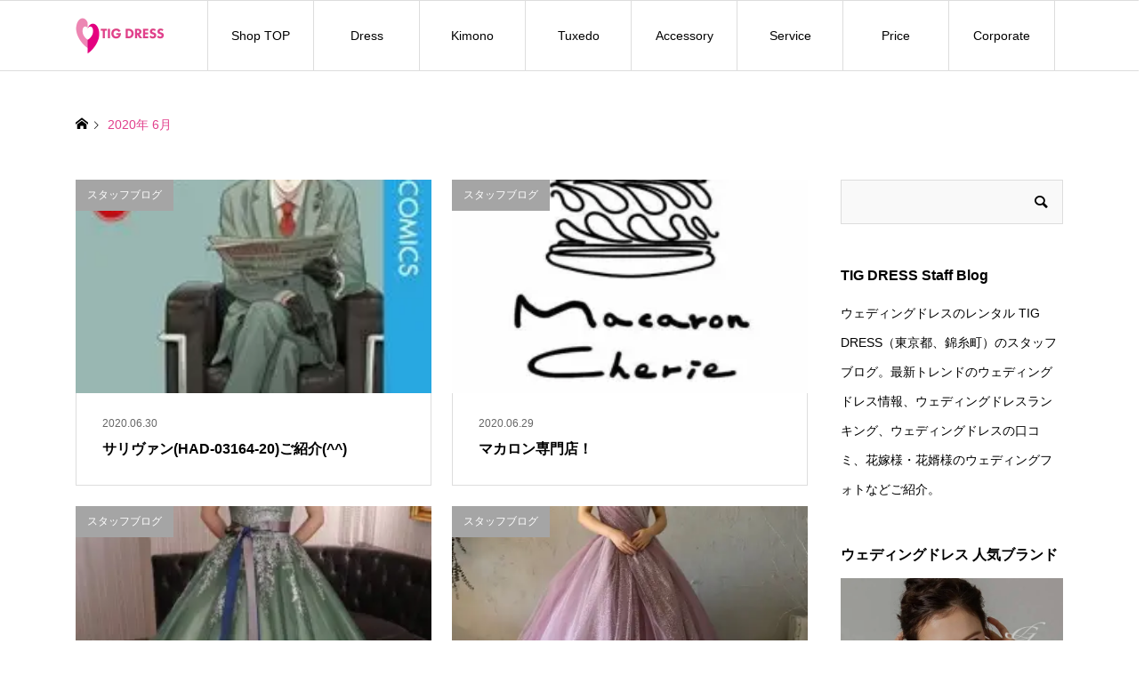

--- FILE ---
content_type: text/html; charset=UTF-8
request_url: https://www.tigdress.com/blog/date/2020/06/
body_size: 19476
content:
<!DOCTYPE html><html dir="ltr" lang="ja" prefix="og: https://ogp.me/ns#"><head prefix="og: https://ogp.me/ns# fb: https://ogp.me/ns/fb#"><meta charset="UTF-8"><meta name="description" content="2020年 6月の記事一覧"><meta name="viewport" content="width=device-width"><meta property="og:type" content="blog"><meta property="og:url" content="https://www.tigdress.com/blog/date/2020/06/"><meta property="og:title" content="6月, 2020 | ウェディングドレスレンタル TIG DRESS 東京"><meta property="og:description" content="日本全国のプレ花嫁様へ！ウェディングドレス・カラードレスご自宅試着OK！レンタルは格安料金3万円～人気ウェディングドレスとタキシードのセットがお得オススメNo1！TIGショップは東京、錦糸町駅徒歩3分！東京、神奈川、千葉、埼玉の花嫁さまお気軽にご来店ご試着頂けます♪KIYOKO HATA ローラアシュレイもご自宅試着できます。"><meta property="og:site_name" content="ウェディングドレスレンタル TIG DRESS 東京"><meta property="og:image" content="https://www.tigdress.com/blog/wp-content/uploads/2020/11/TIG-Dress-header-Logo.png"><meta property="og:image:secure_url" content="https://www.tigdress.com/blog/wp-content/uploads/2020/11/TIG-Dress-header-Logo.png"><meta property="og:image:width" content="200"><meta property="og:image:height" content="80"><meta name="twitter:card" content="summary"><meta name="twitter:site" content="@tigdress"><meta name="twitter:creator" content="@tigdress"><meta name="twitter:title" content="6月, 2020 | ウェディングドレスレンタル TIG DRESS 東京"><meta name="twitter:description" content="日本全国のプレ花嫁様へ！ウェディングドレス・カラードレスご自宅試着OK！レンタルは格安料金3万円～人気ウェディングドレスとタキシードのセットがお得オススメNo1！TIGショップは東京、錦糸町駅徒歩3分！東京、神奈川、千葉、埼玉の花嫁さまお気軽にご来店ご試着頂けます♪KIYOKO HATA ローラアシュレイもご自宅試着できます。"><title>6月, 2020 | ウェディングドレスレンタル TIG DRESS 東京</title><style>img:is([sizes="auto" i], [sizes^="auto," i]) {contain-intrinsic-size:3000px 1500px}</style><meta name="robots" content="noindex, max-image-preview:large"/><link rel="canonical" href="https://www.tigdress.com/blog/date/2020/06/"/><link rel="next" href="https://www.tigdress.com/blog/date/2020/06/page/2/"/><meta name="generator" content="All in One SEO (AIOSEO) 4.9.3"/> <link rel='stylesheet' id='wp-block-library-css' href='https://www.tigdress.com/blog/wp-includes/css/dist/block-library/style.min.css' type='text/css' media='all'/><style id='classic-theme-styles-inline-css' type='text/css'>.wp-block-button__link{color:#fff;background-color:#32373c;border-radius:9999px;box-shadow:none;text-decoration:none;padding:calc(.667em + 2px) calc(1.333em + 2px);font-size:1.125em}.wp-block-file__button{background:#32373c;color:#fff;text-decoration:none}</style><link rel='stylesheet' id='aioseo/css/src/vue/standalone/blocks/table-of-contents/global.scss-css' href='https://www.tigdress.com/blog/wp-content/cache/autoptimize/css/autoptimize_single_8aeaa129c1f80e6e5dbaa329351d1482.css' type='text/css' media='all'/><style id='global-styles-inline-css' type='text/css'>:root{--wp--preset--aspect-ratio--square:1;--wp--preset--aspect-ratio--4-3: 4/3;--wp--preset--aspect-ratio--3-4: 3/4;--wp--preset--aspect-ratio--3-2: 3/2;--wp--preset--aspect-ratio--2-3: 2/3;--wp--preset--aspect-ratio--16-9: 16/9;--wp--preset--aspect-ratio--9-16: 9/16;--wp--preset--color--black:#000;--wp--preset--color--cyan-bluish-gray:#abb8c3;--wp--preset--color--white:#fff;--wp--preset--color--pale-pink:#f78da7;--wp--preset--color--vivid-red:#cf2e2e;--wp--preset--color--luminous-vivid-orange:#ff6900;--wp--preset--color--luminous-vivid-amber:#fcb900;--wp--preset--color--light-green-cyan:#7bdcb5;--wp--preset--color--vivid-green-cyan:#00d084;--wp--preset--color--pale-cyan-blue:#8ed1fc;--wp--preset--color--vivid-cyan-blue:#0693e3;--wp--preset--color--vivid-purple:#9b51e0;--wp--preset--gradient--vivid-cyan-blue-to-vivid-purple:linear-gradient(135deg,rgba(6,147,227,1) 0%,#9b51e0 100%);--wp--preset--gradient--light-green-cyan-to-vivid-green-cyan:linear-gradient(135deg,#7adcb4 0%,#00d082 100%);--wp--preset--gradient--luminous-vivid-amber-to-luminous-vivid-orange:linear-gradient(135deg,rgba(252,185,0,1) 0%,rgba(255,105,0,1) 100%);--wp--preset--gradient--luminous-vivid-orange-to-vivid-red:linear-gradient(135deg,rgba(255,105,0,1) 0%,#cf2e2e 100%);--wp--preset--gradient--very-light-gray-to-cyan-bluish-gray:linear-gradient(135deg,#eee 0%,#a9b8c3 100%);--wp--preset--gradient--cool-to-warm-spectrum:linear-gradient(135deg,#4aeadc 0%,#9778d1 20%,#cf2aba 40%,#ee2c82 60%,#fb6962 80%,#fef84c 100%);--wp--preset--gradient--blush-light-purple:linear-gradient(135deg,#ffceec 0%,#9896f0 100%);--wp--preset--gradient--blush-bordeaux:linear-gradient(135deg,#fecda5 0%,#fe2d2d 50%,#6b003e 100%);--wp--preset--gradient--luminous-dusk:linear-gradient(135deg,#ffcb70 0%,#c751c0 50%,#4158d0 100%);--wp--preset--gradient--pale-ocean:linear-gradient(135deg,#fff5cb 0%,#b6e3d4 50%,#33a7b5 100%);--wp--preset--gradient--electric-grass:linear-gradient(135deg,#caf880 0%,#71ce7e 100%);--wp--preset--gradient--midnight:linear-gradient(135deg,#020381 0%,#2874fc 100%);--wp--preset--font-size--small:13px;--wp--preset--font-size--medium:20px;--wp--preset--font-size--large:36px;--wp--preset--font-size--x-large:42px;--wp--preset--spacing--20:.44rem;--wp--preset--spacing--30:.67rem;--wp--preset--spacing--40:1rem;--wp--preset--spacing--50:1.5rem;--wp--preset--spacing--60:2.25rem;--wp--preset--spacing--70:3.38rem;--wp--preset--spacing--80:5.06rem;--wp--preset--shadow--natural:6px 6px 9px rgba(0,0,0,.2);--wp--preset--shadow--deep:12px 12px 50px rgba(0,0,0,.4);--wp--preset--shadow--sharp:6px 6px 0 rgba(0,0,0,.2);--wp--preset--shadow--outlined:6px 6px 0 -3px rgba(255,255,255,1) , 6px 6px rgba(0,0,0,1);--wp--preset--shadow--crisp:6px 6px 0 rgba(0,0,0,1)}:where(.is-layout-flex){gap:.5em}:where(.is-layout-grid){gap:.5em}body .is-layout-flex{display:flex}.is-layout-flex{flex-wrap:wrap;align-items:center}.is-layout-flex > :is(*, div){margin:0}body .is-layout-grid{display:grid}.is-layout-grid > :is(*, div){margin:0}:where(.wp-block-columns.is-layout-flex){gap:2em}:where(.wp-block-columns.is-layout-grid){gap:2em}:where(.wp-block-post-template.is-layout-flex){gap:1.25em}:where(.wp-block-post-template.is-layout-grid){gap:1.25em}.has-black-color{color:var(--wp--preset--color--black)!important}.has-cyan-bluish-gray-color{color:var(--wp--preset--color--cyan-bluish-gray)!important}.has-white-color{color:var(--wp--preset--color--white)!important}.has-pale-pink-color{color:var(--wp--preset--color--pale-pink)!important}.has-vivid-red-color{color:var(--wp--preset--color--vivid-red)!important}.has-luminous-vivid-orange-color{color:var(--wp--preset--color--luminous-vivid-orange)!important}.has-luminous-vivid-amber-color{color:var(--wp--preset--color--luminous-vivid-amber)!important}.has-light-green-cyan-color{color:var(--wp--preset--color--light-green-cyan)!important}.has-vivid-green-cyan-color{color:var(--wp--preset--color--vivid-green-cyan)!important}.has-pale-cyan-blue-color{color:var(--wp--preset--color--pale-cyan-blue)!important}.has-vivid-cyan-blue-color{color:var(--wp--preset--color--vivid-cyan-blue)!important}.has-vivid-purple-color{color:var(--wp--preset--color--vivid-purple)!important}.has-black-background-color{background-color:var(--wp--preset--color--black)!important}.has-cyan-bluish-gray-background-color{background-color:var(--wp--preset--color--cyan-bluish-gray)!important}.has-white-background-color{background-color:var(--wp--preset--color--white)!important}.has-pale-pink-background-color{background-color:var(--wp--preset--color--pale-pink)!important}.has-vivid-red-background-color{background-color:var(--wp--preset--color--vivid-red)!important}.has-luminous-vivid-orange-background-color{background-color:var(--wp--preset--color--luminous-vivid-orange)!important}.has-luminous-vivid-amber-background-color{background-color:var(--wp--preset--color--luminous-vivid-amber)!important}.has-light-green-cyan-background-color{background-color:var(--wp--preset--color--light-green-cyan)!important}.has-vivid-green-cyan-background-color{background-color:var(--wp--preset--color--vivid-green-cyan)!important}.has-pale-cyan-blue-background-color{background-color:var(--wp--preset--color--pale-cyan-blue)!important}.has-vivid-cyan-blue-background-color{background-color:var(--wp--preset--color--vivid-cyan-blue)!important}.has-vivid-purple-background-color{background-color:var(--wp--preset--color--vivid-purple)!important}.has-black-border-color{border-color:var(--wp--preset--color--black)!important}.has-cyan-bluish-gray-border-color{border-color:var(--wp--preset--color--cyan-bluish-gray)!important}.has-white-border-color{border-color:var(--wp--preset--color--white)!important}.has-pale-pink-border-color{border-color:var(--wp--preset--color--pale-pink)!important}.has-vivid-red-border-color{border-color:var(--wp--preset--color--vivid-red)!important}.has-luminous-vivid-orange-border-color{border-color:var(--wp--preset--color--luminous-vivid-orange)!important}.has-luminous-vivid-amber-border-color{border-color:var(--wp--preset--color--luminous-vivid-amber)!important}.has-light-green-cyan-border-color{border-color:var(--wp--preset--color--light-green-cyan)!important}.has-vivid-green-cyan-border-color{border-color:var(--wp--preset--color--vivid-green-cyan)!important}.has-pale-cyan-blue-border-color{border-color:var(--wp--preset--color--pale-cyan-blue)!important}.has-vivid-cyan-blue-border-color{border-color:var(--wp--preset--color--vivid-cyan-blue)!important}.has-vivid-purple-border-color{border-color:var(--wp--preset--color--vivid-purple)!important}.has-vivid-cyan-blue-to-vivid-purple-gradient-background{background:var(--wp--preset--gradient--vivid-cyan-blue-to-vivid-purple)!important}.has-light-green-cyan-to-vivid-green-cyan-gradient-background{background:var(--wp--preset--gradient--light-green-cyan-to-vivid-green-cyan)!important}.has-luminous-vivid-amber-to-luminous-vivid-orange-gradient-background{background:var(--wp--preset--gradient--luminous-vivid-amber-to-luminous-vivid-orange)!important}.has-luminous-vivid-orange-to-vivid-red-gradient-background{background:var(--wp--preset--gradient--luminous-vivid-orange-to-vivid-red)!important}.has-very-light-gray-to-cyan-bluish-gray-gradient-background{background:var(--wp--preset--gradient--very-light-gray-to-cyan-bluish-gray)!important}.has-cool-to-warm-spectrum-gradient-background{background:var(--wp--preset--gradient--cool-to-warm-spectrum)!important}.has-blush-light-purple-gradient-background{background:var(--wp--preset--gradient--blush-light-purple)!important}.has-blush-bordeaux-gradient-background{background:var(--wp--preset--gradient--blush-bordeaux)!important}.has-luminous-dusk-gradient-background{background:var(--wp--preset--gradient--luminous-dusk)!important}.has-pale-ocean-gradient-background{background:var(--wp--preset--gradient--pale-ocean)!important}.has-electric-grass-gradient-background{background:var(--wp--preset--gradient--electric-grass)!important}.has-midnight-gradient-background{background:var(--wp--preset--gradient--midnight)!important}.has-small-font-size{font-size:var(--wp--preset--font-size--small)!important}.has-medium-font-size{font-size:var(--wp--preset--font-size--medium)!important}.has-large-font-size{font-size:var(--wp--preset--font-size--large)!important}.has-x-large-font-size{font-size:var(--wp--preset--font-size--x-large)!important}:where(.wp-block-post-template.is-layout-flex){gap:1.25em}:where(.wp-block-post-template.is-layout-grid){gap:1.25em}:where(.wp-block-columns.is-layout-flex){gap:2em}:where(.wp-block-columns.is-layout-grid){gap:2em}:root :where(.wp-block-pullquote){font-size:1.5em;line-height:1.6}</style><link rel='stylesheet' id='ego-style-css' href='https://www.tigdress.com/blog/wp-content/cache/autoptimize/css/autoptimize_single_022d814b3b5a2a99b4e3548588967583.css' type='text/css' media='all'/><link rel='stylesheet' id='design-plus-css' href='https://www.tigdress.com/blog/wp-content/cache/autoptimize/css/autoptimize_single_9eeba89b7568ac8fe564678e8386dad5.css' type='text/css' media='all'/><link rel='stylesheet' id='ego-slick-css' href='https://www.tigdress.com/blog/wp-content/themes/ego_woocommerce_tcd079/css/slick.min.css' type='text/css' media='all'/><link rel='stylesheet' id='ego-perfect-scrollbar-css' href='https://www.tigdress.com/blog/wp-content/cache/autoptimize/css/autoptimize_single_a0e868d26ca6997a42326e5fdc2d86b8.css' type='text/css' media='all'/><link rel='stylesheet' id='sns-button-css-css' href='https://www.tigdress.com/blog/wp-content/cache/autoptimize/css/autoptimize_single_d56ae14457ce9baa8faf42fd81f895fb.css' type='text/css' media='all'/><link rel='stylesheet' id='jquery-lazyloadxt-spinner-css-css' href='https://www.tigdress.com/blog/wp-content/cache/autoptimize/css/autoptimize_single_d4a56d3242663a4b372dc090375e8136.css' type='text/css' media='all'/><link rel='stylesheet' id='a3a3_lazy_load-css' href='//www.tigdress.com/blog/wp-content/uploads/sass/a3_lazy_load.min.css' type='text/css' media='all'/><link rel='stylesheet' id='addtoany-css' href='https://www.tigdress.com/blog/wp-content/plugins/add-to-any/addtoany.min.css' type='text/css' media='all'/><style id='addtoany-inline-css' type='text/css'>@media screen and (max-width:980px){.a2a_floating_style.a2a_vertical_style{display:none}}.addtoany_content{text-align:center}</style><style>:root {
  --tcd-font-type1: Arial,"Hiragino Sans","Yu Gothic Medium","Meiryo",sans-serif;
  --tcd-font-type2: "Times New Roman",Times,"Yu Mincho","游明朝","游明朝体","Hiragino Mincho Pro",serif;
  --tcd-font-type3: Palatino,"Yu Kyokasho","游教科書体","UD デジタル 教科書体 N","游明朝","游明朝体","Hiragino Mincho Pro","Meiryo",serif;
  --tcd-font-type-logo: "Noto Sans JP",sans-serif;
}</style><style>.p-breadcrumb__inner,.p-wc-headline,.p-wc-headline02,.p-archive03__item-like,.p-article-like,.p-entry-product__category a,.p-wishlist__item-remove:hover{color:#e1408c}.p-button,.p-pagetop a{background-color:#e1408c}.widget_tag_cloud .tagcloud a:hover{background-color:#e1408c}.slick-dots li.slick-active button{background-color:#e1408c!important}.p-page-links a:hover,.p-page-links>span,.p-pager__item .current,.p-pager__item a:hover,.c-comment__tab-item.is-active a,.c-comment__tab-item.is-active p,c-comment__password-protected,.c-pw__btn--register,.c-pw__btn,#wdgctToCheckout a{background-color:#e1408c;border-color:#e1408c}.c-comment__tab-item a,.c-comment__tab-item p{border-color:#e1408c}.c-comment__tab-item.is-active a:after,.c-comment__tab-item.is-active p:after{border-top-color:#e1408c}.p-entry-product__header-like:hover,.p-entry-product__category a:hover,#wdgctToCart a:hover{color:#eb84b9}.p-button:hover,.p-pagetop a:hover{background-color:#eb84b9}.c-comment__tab-item a:hover{background-color:#eb84b9;border-color:#eb84b9}.slick-dots li:hover button{background-color:#eb84b9!important}.p-body a,.custom-html-widget a{color:#e1408c}.p-body:not(.p-wc__body) a:hover, .custom-html-widget a:hover {color:#ccc}body,input,textarea,select,button{font-family: var(--tcd-font-type1)}.p-logo,.p-entry__title,.p-headline,.p-page-header__title,.p-page-header__subtitle,.p-page-header__image-title,.p-page-header__image-subtitle,.p-header-content__catch,.p-cb__item-headline,.p-cb__item-subheadline{font-family: var(--tcd-font-type1)}.c-font-type--logo a{font-family: var(--tcd-font-type-logo);font-weight:bold}.p-hover-effect--type1:hover .p-hover-effect__image{-webkit-transform:scale(1.2) rotate(2deg);-moz-transform:scale(1.2) rotate(2deg);-ms-transform:scale(1.2) rotate(2deg);transform:scale(1.2) rotate(2deg)}.p-hover-effect--type2 .p-hover-effect__image{-webkit-transform:scale(1.2);-moz-transform:scale(1.2);-ms-transform:scale(1.2);transform:scale(1.2)}.p-hover-effect--type3 .p-hover-effect__image{-webkit-transform:scale(1.2) translate3d(-8px,0,0);-moz-transform:scale(1.2) translate3d(-8px,0,0);-ms-transform:scale(1.2) translate3d(-8px,0,0);transform:scale(1.2) translate3d(-8px,0,0)}.p-hover-effect--type3:hover .p-hover-effect__image{-webkit-transform:scale(1.2) translate3d(8px,0,0);-moz-transform:scale(1.2) translate3d(8px,0,0);-ms-transform:scale(1.2) translate3d(8px,0,0);transform:scale(1.2) translate3d(8px,0,0)}.p-hover-effect--type2.p-hover-effect__bg:hover,.p-hover-effect--type2:hover .p-hover-effect__bg{background:#000}.p-hover-effect--type2:hover .p-hover-effect__image{opacity:.5}.p-hover-effect--type3:hover .p-hover-effect__bg,.p-hover-effect--type3.p-hover-effect__bg:hover{background:#000}.p-hover-effect--type3:hover .p-hover-effect__image{opacity:.5}.p-hover-effect--type4.p-hover-effect__bg:hover,.p-hover-effect--type4:hover .p-hover-effect__bg{background:#e1408c}.p-hover-effect--type4:hover .p-hover-effect__image{opacity:.1}.p-entry__title{font-size:30px}.p-entry__body{color:#000;font-size:16px}.p-header__membermenu-cart__badge{background-color:#e1408c;color:#fff}.p-header__membermenu .p-header__membermenu-cart a{color:#e1408c!important}.p-header__lower-inner .p-header-memberbox a,.p-header__lower-inner .p-header-memberbox a,.l-header.is-header-fixed .p-header__lower-inner .p-header-memberbox a,.is-header-fixed .p-header__lower-inner .p-header-memberbox a{color:#fff}.p-header-memberbox,.p-header-view-cart{background-color:#000;color:#fff}.p-entry-product__title{font-size:24px}.p-entry-product__body,p-wc__body{color:#000;font-size:16px}.p-entry-news__title{font-size:24px}.p-entry-news__body{color:#000;font-size:16px}.p-header__logo--text{font-size:20px}.p-megamenu01{background-color:#14143c}.p-megamenu01__list-item a{color:#14143c}.p-megamenu01__list-item a:hover{color:#e1408c}.p-megamenu01__list-item__thumbnail-overlay{background-color:#fff;opacity:.8}.p-megamenu02{background-color:#14143c}.p-megamenu02__list-item a,.p-megamenu02__archive-item__meta{color:#fff}.p-megamenu02__list-item a:hover{color:#fff}.p-megamenu-a{background-color:#14143c}.p-megamenu-b{background-color:#14143c}.p-footer-list__item-thumbnail::after{background-color:rgba(0,0,0,.2)}.p-footer-nav__area{background-color:#eee}.p-footer-nav__headline{color:#e1408c}.p-footer-nav,.p-footer-nav a,.p-footer-nav__area .p-social-nav a{color:#282828}.p-footer-nav a:hover,.p-footer-nav__area .p-social-nav a:hover{color:#e1408c}.p-footer__logo--text{font-size:30px}.p-copyright{background-color:#000;color:#fff}.p-copyright .p-social-nav a{color:#fff}@media (min-width:992px){.p-header__upper{background-color:#eee}.p-header__upper,.p-header__upper a{color:#000}.p-header__upper a:hover,.p-header__upper button:hover{color:#999}.p-header__lower{background-color:#fff}.p-header__lower-inner,.p-header__lower-inner a,.p-global-nav>li>a{color:#000}.p-header__lower-inner a:hover,.p-header__lower-inner button:hover{color:#999!important}.p-global-nav>li>a:hover,.p-global-nav>li.current-menu-item>a{background-color:#e1408c;border-color:#e1408c}.p-global-nav>li.current-menu-item>a:hover{color:#fff!important}.l-header__fix .is-header-fixed .p-header__upper{background-color:rgba(238,238,238,.8)}.l-header__fix .is-header-fixed .p-header__upper,.l-header__fix--mobile .is-header-fixed .p-header__upper a{color:#000}.l-header__fix .is-header-fixed .p-header__upper a:hover,.l-header__fix--mobile .is-header-fixed .p-header__upper button:hover{color:#999}.l-header__fix .is-header-fixed .p-header__lower{background-color:rgba(255,255,255,.8)}.l-header__fix .is-header-fixed .p-header__lower-inner,.l-header__fix--mobile .is-header-fixed .p-header__lower-inner a{color:#000}.l-header__fix .is-header-fixed .p-header__lower-inner a:hover,.l-header__fix--mobile .is-header-fixed .p-header__lower-inner button:hover,.l-header__fix .is-header-fixed .p-global-nav>li:hover>a,.l-header__fix .is-header-fixed .p-global-nav>li.current-menu-item>a{color:#999!important}.p-global-nav .sub-menu a{background-color:#000;color:#fff!important}.p-global-nav .sub-menu a:hover,.p-global-nav .sub-menu .current-menu-item>a{background-color:#e1408c;color:#fff!important}}@media (max-width:991px){.p-breadcrumb__inner{color:#e1408c}.p-header__upper{background-color:#eee}.p-header__upper,.p-header__upper a,.wp-mobile-device .p-header__upper-search__button:hover{color:#000}.p-header__lower,.p-header__upper-search__form{background-color:#fff}.p-header__lower-inner,.p-header__lower-inner a{color:#000}.l-header__fix .is-header-fixed .p-header__upper{background-color:rgba(238,238,238,.8)}.l-header__fix .is-header-fixed .p-header__upper,.l-header__fix--mobile .is-header-fixed .p-header__upper a{color:#000}.l-header__fix--mobile .is-header-fixed .p-header__lower{background-color:rgba(255,255,255,.8)}.l-header__fix--mobile .is-header-fixed .p-header__lower::before{opacity:.8}.l-header__fix--mobile .is-header-fixed .p-header__lower-inner,.l-header__fix--mobile .is-header-fixed .p-header__lower-inner a{color:#000}.p-header__logo--text{font-size:24px}.p-footer__logo--text{font-size:24px}.p-drawer__contents{background-color:#000}.p-drawer__menu>li,.p-drawer__membermenu02>li+li{border-color:#666}.p-drawer__menu a,.p-drawer__menu>li>a{background-color:#000;color:#fff!important}.p-drawer__menu a,.p-drawer__menu>li>a{background-color:#000;color:#fff!important}.p-drawer__menu a:hover,.p-drawer__menu>li>a:hover{background-color:#000;color:#e1408c!important}.p-drawer__menu .sub-menu a{background-color:#444;color:#fff!important}.p-drawer__menu .sub-menu a:hover{background-color:#444;color:#e1408c!important}.p-entry__title{font-size:18px}.p-entry__body{font-size:14px}.p-entry-product__title{font-size:18px}.p-entry-product__body{font-size:14px}.p-entry-product__price{font-size:16px}.p-entry-news__title{font-size:18px}.p-entry-news__body{font-size:14px}}.woocommerce-store-notice,p.demo_store{position:absolute;top:0;left:0;right:0;margin:0;width:100%;font-size:.9em;padding:1em 0;text-align:center;background-color:#e3007f;color:#fff;z-index:99998;box-shadow:0 1px 1em rgba(0,0,0,.2);display:none}.p-cb-blocks__catch{font-size:20px;font-weight:900;line-height:1.2;margin-bottom:-.1em;margin-top:-.1em}.p-widget-banner__catch{font-size:30px;font-weight:700;line-height:1.2;margin-bottom:-.1em;margin-top:-.1em}#site_loader_overlay{background-color:#fff}.site_loader_catch{color:#e1408c}.c-load--type4 .site_loader_catch{font-size:18px}@media (max-width:991px){.c-load--type4 .site_loader_catch{font-size:16px}}</style><style id="current-page-style"></style><script type="application/ld+json" class="aioseo-schema">{"@context":"https:\/\/schema.org","@graph":[{"@type":"BreadcrumbList","@id":"https:\/\/www.tigdress.com\/blog\/date\/2020\/06\/#breadcrumblist","itemListElement":[{"@type":"ListItem","@id":"https:\/\/www.tigdress.com\/blog#listItem","position":1,"name":"Home","item":"https:\/\/www.tigdress.com\/blog","nextItem":{"@type":"ListItem","@id":"https:\/\/www.tigdress.com\/blog\/date\/2020\/#listItem","name":2020}},{"@type":"ListItem","@id":"https:\/\/www.tigdress.com\/blog\/date\/2020\/#listItem","position":2,"name":2020,"item":"https:\/\/www.tigdress.com\/blog\/date\/2020\/","nextItem":{"@type":"ListItem","@id":"https:\/\/www.tigdress.com\/blog\/date\/2020\/06\/#listItem","name":"06"},"previousItem":{"@type":"ListItem","@id":"https:\/\/www.tigdress.com\/blog#listItem","name":"Home"}},{"@type":"ListItem","@id":"https:\/\/www.tigdress.com\/blog\/date\/2020\/06\/#listItem","position":3,"name":"06","previousItem":{"@type":"ListItem","@id":"https:\/\/www.tigdress.com\/blog\/date\/2020\/#listItem","name":2020}}]},{"@type":"CollectionPage","@id":"https:\/\/www.tigdress.com\/blog\/date\/2020\/06\/#collectionpage","url":"https:\/\/www.tigdress.com\/blog\/date\/2020\/06\/","name":"6\u6708, 2020 | \u30a6\u30a7\u30c7\u30a3\u30f3\u30b0\u30c9\u30ec\u30b9\u30ec\u30f3\u30bf\u30eb TIG DRESS \u6771\u4eac","inLanguage":"ja","isPartOf":{"@id":"https:\/\/www.tigdress.com\/blog\/#website"},"breadcrumb":{"@id":"https:\/\/www.tigdress.com\/blog\/date\/2020\/06\/#breadcrumblist"}},{"@type":"Organization","@id":"https:\/\/www.tigdress.com\/blog\/#organization","name":"TIG DRESS \u682a\u5f0f\u4f1a\u793e\u30c6\u30a3\u30fc\u30a2\u30a4\u30b8\u30fc","description":"\u65e5\u672c\u5168\u56fd\u306e\u30d7\u30ec\u82b1\u5ac1\u69d8\u3078\uff01\u30a6\u30a7\u30c7\u30a3\u30f3\u30b0\u30c9\u30ec\u30b9\u30fb\u30ab\u30e9\u30fc\u30c9\u30ec\u30b9\u3054\u81ea\u5b85\u8a66\u7740OK\uff01\u30ec\u30f3\u30bf\u30eb\u306f\u683c\u5b89\u6599\u91d13\u4e07\u5186\uff5e\u4eba\u6c17\u30a6\u30a7\u30c7\u30a3\u30f3\u30b0\u30c9\u30ec\u30b9\u3068\u30bf\u30ad\u30b7\u30fc\u30c9\u306e\u30bb\u30c3\u30c8\u304c\u304a\u5f97\u30aa\u30b9\u30b9\u30e1No1\uff01TIG\u30b7\u30e7\u30c3\u30d7\u306f\u6771\u4eac\u3001\u9326\u7cf8\u753a\u99c5\u5f92\u6b693\u5206\uff01\u6771\u4eac\u3001\u795e\u5948\u5ddd\u3001\u5343\u8449\u3001\u57fc\u7389\u306e\u82b1\u5ac1\u3055\u307e\u304a\u6c17\u8efd\u306b\u3054\u6765\u5e97\u3054\u8a66\u7740\u9802\u3051\u307e\u3059\u266aKIYOKO HATA \u30ed\u30fc\u30e9\u30a2\u30b7\u30e5\u30ec\u30a4\u3082\u3054\u81ea\u5b85\u8a66\u7740\u3067\u304d\u307e\u3059\u3002","url":"https:\/\/www.tigdress.com\/blog\/","telephone":"+81356378466","logo":{"@type":"ImageObject","url":"https:\/\/www.tigdress.com\/wp-content\/uploads\/2020\/09\/TIG-Dress-header-Logo.png","@id":"https:\/\/www.tigdress.com\/blog\/date\/2020\/06\/#organizationLogo"},"image":{"@id":"https:\/\/www.tigdress.com\/blog\/date\/2020\/06\/#organizationLogo"},"sameAs":["https:\/\/www.instagram.com\/tigdress\/","https:\/\/www.youtube.com\/channel\/UCLq-CCEa8glmXV1r4y2Jmyg"]},{"@type":"WebSite","@id":"https:\/\/www.tigdress.com\/blog\/#website","url":"https:\/\/www.tigdress.com\/blog\/","name":"\u30a6\u30a7\u30c7\u30a3\u30f3\u30b0\u30c9\u30ec\u30b9\u30ec\u30f3\u30bf\u30eb TIG DRESS \u6771\u4eac","description":"\u65e5\u672c\u5168\u56fd\u306e\u30d7\u30ec\u82b1\u5ac1\u69d8\u3078\uff01\u30a6\u30a7\u30c7\u30a3\u30f3\u30b0\u30c9\u30ec\u30b9\u30fb\u30ab\u30e9\u30fc\u30c9\u30ec\u30b9\u3054\u81ea\u5b85\u8a66\u7740OK\uff01\u30ec\u30f3\u30bf\u30eb\u306f\u683c\u5b89\u6599\u91d13\u4e07\u5186\uff5e\u4eba\u6c17\u30a6\u30a7\u30c7\u30a3\u30f3\u30b0\u30c9\u30ec\u30b9\u3068\u30bf\u30ad\u30b7\u30fc\u30c9\u306e\u30bb\u30c3\u30c8\u304c\u304a\u5f97\u30aa\u30b9\u30b9\u30e1No1\uff01TIG\u30b7\u30e7\u30c3\u30d7\u306f\u6771\u4eac\u3001\u9326\u7cf8\u753a\u99c5\u5f92\u6b693\u5206\uff01\u6771\u4eac\u3001\u795e\u5948\u5ddd\u3001\u5343\u8449\u3001\u57fc\u7389\u306e\u82b1\u5ac1\u3055\u307e\u304a\u6c17\u8efd\u306b\u3054\u6765\u5e97\u3054\u8a66\u7740\u9802\u3051\u307e\u3059\u266aKIYOKO HATA \u30ed\u30fc\u30e9\u30a2\u30b7\u30e5\u30ec\u30a4\u3082\u3054\u81ea\u5b85\u8a66\u7740\u3067\u304d\u307e\u3059\u3002","inLanguage":"ja","publisher":{"@id":"https:\/\/www.tigdress.com\/blog\/#organization"}}]}</script> <link rel='dns-prefetch' href='//static.addtoany.com'/> <script src="//www.googletagmanager.com/gtag/js?id=G-QX9M6PQCSY" data-cfasync="false" data-wpfc-render="false" data-pagespeed-orig-type="text/javascript" async type="text/psajs" data-pagespeed-orig-index="0"></script> <script data-cfasync="false" data-wpfc-render="false" data-pagespeed-orig-type="text/javascript" type="text/psajs" data-pagespeed-orig-index="1">var mi_version='9.11.1';var mi_track_user=true;var mi_no_track_reason='';var MonsterInsightsDefaultLocations={"page_location":"https:\/\/www.tigdress.com\/blog\/date\/2020\/06\/"};if(typeof MonsterInsightsPrivacyGuardFilter==='function'){var MonsterInsightsLocations=(typeof MonsterInsightsExcludeQuery==='object')?MonsterInsightsPrivacyGuardFilter(MonsterInsightsExcludeQuery):MonsterInsightsPrivacyGuardFilter(MonsterInsightsDefaultLocations);}else{var MonsterInsightsLocations=(typeof MonsterInsightsExcludeQuery==='object')?MonsterInsightsExcludeQuery:MonsterInsightsDefaultLocations;}var disableStrs=['ga-disable-G-QX9M6PQCSY',];function __gtagTrackerIsOptedOut(){for(var index=0;index<disableStrs.length;index++){if(document.cookie.indexOf(disableStrs[index]+'=true')>-1){return true;}}return false;}if(__gtagTrackerIsOptedOut()){for(var index=0;index<disableStrs.length;index++){window[disableStrs[index]]=true;}}function __gtagTrackerOptout(){for(var index=0;index<disableStrs.length;index++){document.cookie=disableStrs[index]+'=true; expires=Thu, 31 Dec 2099 23:59:59 UTC; path=/';window[disableStrs[index]]=true;}}if('undefined'===typeof gaOptout){function gaOptout(){__gtagTrackerOptout();}}window.dataLayer=window.dataLayer||[];window.MonsterInsightsDualTracker={helpers:{},trackers:{},};if(mi_track_user){function __gtagDataLayer(){dataLayer.push(arguments);}function __gtagTracker(type,name,parameters){if(!parameters){parameters={};}if(parameters.send_to){__gtagDataLayer.apply(null,arguments);return;}if(type==='event'){parameters.send_to=monsterinsights_frontend.v4_id;var hookName=name;if(typeof parameters['event_category']!=='undefined'){hookName=parameters['event_category']+':'+name;}if(typeof MonsterInsightsDualTracker.trackers[hookName]!=='undefined'){MonsterInsightsDualTracker.trackers[hookName](parameters);}else{__gtagDataLayer('event',name,parameters);}}else{__gtagDataLayer.apply(null,arguments);}}__gtagTracker('js',new Date());__gtagTracker('set',{'developer_id.dZGIzZG':true,});if(MonsterInsightsLocations.page_location){__gtagTracker('set',MonsterInsightsLocations);}__gtagTracker('config','G-QX9M6PQCSY',{"forceSSL":"true","link_attribution":"true"});window.gtag=__gtagTracker;(function(){var noopfn=function(){return null;};var newtracker=function(){return new Tracker();};var Tracker=function(){return null;};var p=Tracker.prototype;p.get=noopfn;p.set=noopfn;p.send=function(){var args=Array.prototype.slice.call(arguments);args.unshift('send');__gaTracker.apply(null,args);};var __gaTracker=function(){var len=arguments.length;if(len===0){return;}var f=arguments[len-1];if(typeof f!=='object'||f===null||typeof f.hitCallback!=='function'){if('send'===arguments[0]){var hitConverted,hitObject=false,action;if('event'===arguments[1]){if('undefined'!==typeof arguments[3]){hitObject={'eventAction':arguments[3],'eventCategory':arguments[2],'eventLabel':arguments[4],'value':arguments[5]?arguments[5]:1,}}}if('pageview'===arguments[1]){if('undefined'!==typeof arguments[2]){hitObject={'eventAction':'page_view','page_path':arguments[2],}}}if(typeof arguments[2]==='object'){hitObject=arguments[2];}if(typeof arguments[5]==='object'){Object.assign(hitObject,arguments[5]);}if('undefined'!==typeof arguments[1].hitType){hitObject=arguments[1];if('pageview'===hitObject.hitType){hitObject.eventAction='page_view';}}if(hitObject){action='timing'===arguments[1].hitType?'timing_complete':hitObject.eventAction;hitConverted=mapArgs(hitObject);__gtagTracker('event',action,hitConverted);}}return;}function mapArgs(args){var arg,hit={};var gaMap={'eventCategory':'event_category','eventAction':'event_action','eventLabel':'event_label','eventValue':'event_value','nonInteraction':'non_interaction','timingCategory':'event_category','timingVar':'name','timingValue':'value','timingLabel':'event_label','page':'page_path','location':'page_location','title':'page_title','referrer':'page_referrer',};for(arg in args){if(!(!args.hasOwnProperty(arg)||!gaMap.hasOwnProperty(arg))){hit[gaMap[arg]]=args[arg];}else{hit[arg]=args[arg];}}return hit;}try{f.hitCallback();}catch(ex){}};__gaTracker.create=newtracker;__gaTracker.getByName=newtracker;__gaTracker.getAll=function(){return[];};__gaTracker.remove=noopfn;__gaTracker.loaded=true;window['__gaTracker']=__gaTracker;})();}else{console.log("");(function(){function __gtagTracker(){return null;}window['__gtagTracker']=__gtagTracker;window['gtag']=__gtagTracker;})();}</script> <link rel="preconnect" href="https://fonts.googleapis.com"><link rel="preconnect" href="https://fonts.gstatic.com" crossorigin> <script data-pagespeed-orig-type="text/javascript" defer='defer' src="https://www.tigdress.com/blog/wp-content/plugins/google-analytics-for-wordpress/assets/js/frontend-gtag.min.js" id="monsterinsights-frontend-script-js" async="async" data-wp-strategy="async" type="text/psajs" data-pagespeed-orig-index="2"></script> <script data-cfasync="false" data-wpfc-render="false" data-pagespeed-orig-type="text/javascript" id='monsterinsights-frontend-script-js-extra' type="text/psajs" data-pagespeed-orig-index="3">var monsterinsights_frontend={"js_events_tracking":"true","download_extensions":"doc,pdf,ppt,zip,xls,docx,pptx,xlsx","inbound_paths":"[{\"path\":\"\\\/go\\\/\",\"label\":\"affiliate\"},{\"path\":\"\\\/recommend\\\/\",\"label\":\"affiliate\"}]","home_url":"https:\/\/www.tigdress.com\/blog","hash_tracking":"false","v4_id":"G-QX9M6PQCSY"};</script> <script data-pagespeed-orig-type="text/javascript" id="addtoany-core-js-before" type="text/psajs" data-pagespeed-orig-index="4">window.a2a_config=window.a2a_config||{};a2a_config.callbacks=[];a2a_config.overlays=[];a2a_config.templates={};a2a_localize={Share:"共有",Save:"ブックマーク",Subscribe:"購読",Email:"メール",Bookmark:"ブックマーク",ShowAll:"すべて表示する",ShowLess:"小さく表示する",FindServices:"サービスを探す",FindAnyServiceToAddTo:"追加するサービスを今すぐ探す",PoweredBy:"Powered by",ShareViaEmail:"メールでシェアする",SubscribeViaEmail:"メールで購読する",BookmarkInYourBrowser:"ブラウザにブックマーク",BookmarkInstructions:"このページをブックマークするには、 Ctrl+D または \u2318+D を押下。",AddToYourFavorites:"お気に入りに追加",SendFromWebOrProgram:"任意のメールアドレスまたはメールプログラムから送信",EmailProgram:"メールプログラム",More:"詳細&#8230;",ThanksForSharing:"共有ありがとうございます !",ThanksForFollowing:"フォローありがとうございます !"};</script> <script data-pagespeed-orig-type="text/javascript" defer defer='defer' src="https://static.addtoany.com/menu/page.js" id="addtoany-core-js" type="text/psajs" data-pagespeed-orig-index="5"></script> <script data-pagespeed-orig-type="text/javascript" src="https://www.tigdress.com/blog/wp-includes/js/jquery/jquery.min.js" id="jquery-core-js" type="text/psajs" data-pagespeed-orig-index="6"></script> <script data-pagespeed-orig-type="text/javascript" defer='defer' src="https://www.tigdress.com/blog/wp-includes/js/jquery/jquery-migrate.min.js" id="jquery-migrate-js" type="text/psajs" data-pagespeed-orig-index="7"></script> <script data-pagespeed-orig-type="text/javascript" defer defer='defer' src="https://www.tigdress.com/blog/wp-content/plugins/add-to-any/addtoany.min.js" id="addtoany-jquery-js" type="text/psajs" data-pagespeed-orig-index="8"></script> <link rel="https://api.w.org/" href="https://www.tigdress.com/blog/wp-json/"/><link rel="EditURI" type="application/rsd+xml" title="RSD" href="https://www.tigdress.com/blog/xmlrpc.php?rsd"/> <script type="text/psajs" data-pagespeed-orig-index="9">jQuery(function($){var $window=$(window);if($('.q_underline').length){var gradient_prefix=null;$('.q_underline').each(function(){var bbc=$(this).css('borderBottomColor');if(jQuery.inArray(bbc,['transparent','rgba(0, 0, 0, 0)'])==-1){if(gradient_prefix===null){gradient_prefix='';var ua=navigator.userAgent.toLowerCase();if(/webkit/.test(ua)){gradient_prefix='-webkit-';}else if(/firefox/.test(ua)){gradient_prefix='-moz-';}else{gradient_prefix='';}}$(this).css('borderBottomColor','transparent');if(gradient_prefix){$(this).css('backgroundImage',gradient_prefix+'linear-gradient(left, transparent 50%, '+bbc+' 50%)');}else{$(this).css('backgroundImage','linear-gradient(to right, transparent 50%, '+bbc+' 50%)');}}});$window.on('scroll.q_underline',function(){$('.q_underline:not(.is-active)').each(function(){var top=$(this).offset().top;if($window.scrollTop()>top-window.innerHeight){$(this).addClass('is-active');}});if(!$('.q_underline:not(.is-active)').length){$window.off('scroll.q_underline');}});}});</script> <link rel="shortcut icon" href="https://www.tigdress.com/blog/wp-content/uploads/2025/06/512px-Square-favicon.png"><link rel="icon" href="https://www.tigdress.com/blog/wp-content/uploads/2020/11/cropped-TIG-Staff-Footer-Logo-32x32.png" sizes="32x32"/><link rel="icon" href="https://www.tigdress.com/blog/wp-content/uploads/2020/11/cropped-TIG-Staff-Footer-Logo-192x192.png" sizes="192x192"/><link rel="apple-touch-icon" href="https://www.tigdress.com/blog/wp-content/uploads/2020/11/cropped-TIG-Staff-Footer-Logo-180x180.png"/><meta name="msapplication-TileImage" content="https://www.tigdress.com/blog/wp-content/uploads/2020/11/cropped-TIG-Staff-Footer-Logo-270x270.png"/><link rel="apple-touch-icon" sizes="180x180" href="/favicon/apple-touch-icon.png"><link rel="icon" type="image/png" sizes="32x32" href="/favicon/favicon-32x32.png"><link rel="icon" type="image/png" sizes="16x16" href="/favicon/favicon-16x16.png"><link rel="manifest" href="/favicon/site.webmanifest"><link rel="mask-icon" href="/favicon/safari-pinned-tab.svg" color="#e1408c"><link rel="shortcut icon" href="/favicon/favicon.ico"><meta name="msapplication-TileColor" content="#e1408c"><meta name="msapplication-config" content="/favicon/browserconfig.xml"><meta name="theme-color" content="#ffffff"><link rel="preload" as="font" type="font/woff" href="https://www.tigdress.com/blog/wp-content/themes/ego_woocommerce_tcd079/fonts/design_plus.woff?v=1.0" crossorigin> <script type="text/psajs" data-pagespeed-orig-index="10">(function(w,d,s,l,i){w[l]=w[l]||[];w[l].push({'gtm.start':new Date().getTime(),event:'gtm.js'});var f=d.getElementsByTagName(s)[0],j=d.createElement(s),dl=l!='dataLayer'?'&l='+l:'';j.async=true;j.src='https://www.googletagmanager.com/gtm.js?id='+i+dl;f.parentNode.insertBefore(j,f);})(window,document,'script','dataLayer','GTM-5WVCZVDR');</script> <noscript><iframe src="https://www.googletagmanager.com/ns.html?id=GTM-5WVCZVDR" height="0" width="0" style="display:none;visibility:hidden"></iframe></noscript></head><body class="archive date wp-theme-ego_woocommerce_tcd079 l-sidebar--type2 l-header--type2 l-header--type2--mobile l-header__fix l-header__fix--mobile"><noscript><meta HTTP-EQUIV="refresh" content="0;url='https://www.tigdress.com/blog/date/2020/06/?PageSpeed=noscript'" /><style><!--table,div,span,font,p{display:none} --></style><div style="display:block">Please click <a href="https://www.tigdress.com/blog/date/2020/06/?PageSpeed=noscript">here</a> if you are not redirected within a few seconds.</div></noscript><div id="site_loader_overlay"><div id="site_loader_animation" class="c-load--type4"><div> <img alt="" src="https://www.tigdress.com/blog/wp-content/uploads/2022/02/android-chrome-192x192-1.png" width="96"><div class="site_loader_catch c-font-type--1"><p>2012年〜2021年までの<br/> TIG DRESS スタッフブログ</p></div></div></div></div><header id="js-header" class="l-header"><div class="l-header__bar l-header__bar--mobile"><div class="p-header__lower"><div class="p-header__lower-inner l-inner"><div class="p-logo p-header__logo p-header__logo--retina"> <a href="https://www.tigdress.com/blog/"><img src="https://www.tigdress.com/blog/wp-content/uploads/2020/11/TIG-Dress-header-Logo.png" alt="ウェディングドレスレンタル TIG DRESS 東京" width="100"></a></div><div class="p-logo p-header__logo--mobile p-header__logo--retina"> <a href="https://www.tigdress.com/blog/"><img src="https://www.tigdress.com/blog/wp-content/uploads/2020/11/TIG-Dress-header-Logo.png" alt="ウェディングドレスレンタル TIG DRESS 東京" width="100"></a></div><div id="js-drawer" class="p-drawer"><div class="p-drawer__contents"><nav class="p-global-nav__container"><ul id="js-global-nav" class="p-global-nav p-drawer__menu"><li id="menu-item-27380" class="menu-item menu-item-type-custom menu-item-object-custom menu-item-27380"><a href="https://www.tigdress.com/">Shop TOP<span class="p-global-nav__toggle"></span></a></li><li id="menu-item-27296" class="menu-item menu-item-type-custom menu-item-object-custom menu-item-has-children menu-item-27296"><a href="https://www.tigdress.com/product-category/wedding-dress/">Dress<span class="p-global-nav__toggle"></span></a><ul class="sub-menu"><li id="menu-item-27298" class="menu-item menu-item-type-custom menu-item-object-custom menu-item-27298"><a href="https://www.tigdress.com/product-category/wedding-dress/aline/">Aライン<span class="p-global-nav__toggle"></span></a></li><li id="menu-item-27299" class="menu-item menu-item-type-custom menu-item-object-custom menu-item-27299"><a href="https://www.tigdress.com/product-category/wedding-dress/princess/">プリンセスライン<span class="p-global-nav__toggle"></span></a></li><li id="menu-item-27300" class="menu-item menu-item-type-custom menu-item-object-custom menu-item-27300"><a href="https://www.tigdress.com/product-category/color/">カラードレス<span class="p-global-nav__toggle"></span></a></li><li id="menu-item-27301" class="menu-item menu-item-type-custom menu-item-object-custom menu-item-27301"><a href="https://www.tigdress.com/product-category/wedding-dress/slender/">スレンダーライン<span class="p-global-nav__toggle"></span></a></li><li id="menu-item-27302" class="menu-item menu-item-type-custom menu-item-object-custom menu-item-27302"><a href="https://www.tigdress.com/product-category/wedding-dress/mermaid/">マーメイドライン<span class="p-global-nav__toggle"></span></a></li><li id="menu-item-27303" class="menu-item menu-item-type-custom menu-item-object-custom menu-item-27303"><a href="https://www.tigdress.com/product-category/wedding-dress/mini/">ミニドレス<span class="p-global-nav__toggle"></span></a></li></ul></li><li id="menu-item-27304" class="menu-item menu-item-type-custom menu-item-object-custom menu-item-has-children menu-item-27304"><a href="https://www.tigdress.com/product-category/kimono/">Kimono<span class="p-global-nav__toggle"></span></a><ul class="sub-menu"><li id="menu-item-27305" class="menu-item menu-item-type-custom menu-item-object-custom menu-item-27305"><a href="https://www.tigdress.com/product-category/kimono/irouchikake/">色打掛<span class="p-global-nav__toggle"></span></a></li><li id="menu-item-27306" class="menu-item menu-item-type-custom menu-item-object-custom menu-item-27306"><a href="https://www.tigdress.com/product-category/kimono/shiromuku/">白無垢<span class="p-global-nav__toggle"></span></a></li><li id="menu-item-27307" class="menu-item menu-item-type-custom menu-item-object-custom menu-item-27307"><a href="https://www.tigdress.com/product-category/kimono/montuki/">紋付袴<span class="p-global-nav__toggle"></span></a></li><li id="menu-item-27308" class="menu-item menu-item-type-custom menu-item-object-custom menu-item-27308"><a href="https://www.tigdress.com/product-category/relatives/tomesode/">ご親族様 留袖<span class="p-global-nav__toggle"></span></a></li></ul></li><li id="menu-item-27309" class="menu-item menu-item-type-custom menu-item-object-custom menu-item-has-children menu-item-27309"><a href="https://www.tigdress.com/product-category/tuxedo/">Tuxedo<span class="p-global-nav__toggle"></span></a><ul class="sub-menu"><li id="menu-item-27310" class="menu-item menu-item-type-custom menu-item-object-custom menu-item-27310"><a href="https://www.tigdress.com/product/morning/">ご親族様 モーニング<span class="p-global-nav__toggle"></span></a></li></ul></li><li id="menu-item-27311" class="menu-item menu-item-type-custom menu-item-object-custom menu-item-has-children menu-item-27311"><a href="https://www.tigdress.com/accessories/">Accessory<span class="p-global-nav__toggle"></span></a><ul class="sub-menu"><li id="menu-item-27312" class="menu-item menu-item-type-custom menu-item-object-custom menu-item-has-children menu-item-27312"><a href="https://www.tigdress.com/accessories/#muryou">ご新婦様用 無料<span class="p-global-nav__toggle"></span></a><ul class="sub-menu"><li id="menu-item-27313" class="menu-item menu-item-type-custom menu-item-object-custom menu-item-27313"><a href="https://www.tigdress.com/accessories/short-veil/">ショートベール<span class="p-global-nav__toggle"></span></a></li><li id="menu-item-27314" class="menu-item menu-item-type-custom menu-item-object-custom menu-item-27314"><a href="https://www.tigdress.com/accessories/head/">ヘッドアクセサリー<span class="p-global-nav__toggle"></span></a></li><li id="menu-item-27315" class="menu-item menu-item-type-custom menu-item-object-custom menu-item-27315"><a href="https://www.tigdress.com/accessories/headpiece/">花冠・ヘッドピース<span class="p-global-nav__toggle"></span></a></li><li id="menu-item-27316" class="menu-item menu-item-type-custom menu-item-object-custom menu-item-27316"><a href="https://www.tigdress.com/accessories/necklace-earrings/">ネックレス&#038;イヤリング<span class="p-global-nav__toggle"></span></a></li><li id="menu-item-27317" class="menu-item menu-item-type-custom menu-item-object-custom menu-item-27317"><a href="https://www.tigdress.com/accessories/earrings-piercings/">イヤリング(ピアス)<span class="p-global-nav__toggle"></span></a></li><li id="menu-item-27318" class="menu-item menu-item-type-custom menu-item-object-custom menu-item-27318"><a href="https://www.tigdress.com/accessories/glove/">グローブ<span class="p-global-nav__toggle"></span></a></li><li id="menu-item-27319" class="menu-item menu-item-type-custom menu-item-object-custom menu-item-27319"><a href="https://www.tigdress.com/accessories/pumps/">シューズ<span class="p-global-nav__toggle"></span></a></li></ul></li><li id="menu-item-27320" class="menu-item menu-item-type-custom menu-item-object-custom menu-item-has-children menu-item-27320"><a href="https://www.tigdress.com/accessories/#yuuryou">ご新婦様用 有料<span class="p-global-nav__toggle"></span></a><ul class="sub-menu"><li id="menu-item-27321" class="menu-item menu-item-type-custom menu-item-object-custom menu-item-27321"><a href="https://www.tigdress.com/accessories/long-veil/">ロングベール<span class="p-global-nav__toggle"></span></a></li><li id="menu-item-27322" class="menu-item menu-item-type-custom menu-item-object-custom menu-item-27322"><a href="https://www.tigdress.com/accessories/sashbelt/">サッシュベルト<span class="p-global-nav__toggle"></span></a></li><li id="menu-item-27436" class="menu-item menu-item-type-custom menu-item-object-custom menu-item-27436"><a href="/accessories/sashbelt/#v-sassyu">ビジューサッシュ<span class="p-global-nav__toggle"></span></a></li><li id="menu-item-27323" class="menu-item menu-item-type-custom menu-item-object-custom menu-item-27323"><a href="https://www.tigdress.com/accessories/shawl-bolero-fashawl/">ショール・ボレロ・ファショール<span class="p-global-nav__toggle"></span></a></li><li id="menu-item-27437" class="menu-item menu-item-type-custom menu-item-object-custom menu-item-27437"><a href="/accessories/waso/">和装小物<span class="p-global-nav__toggle"></span></a></li></ul></li><li id="menu-item-27324" class="menu-item menu-item-type-custom menu-item-object-custom menu-item-has-children menu-item-27324"><a href="https://www.tigdress.com/accessories/#s-muryou">ご新郎様用 無料<span class="p-global-nav__toggle"></span></a><ul class="sub-menu"><li id="menu-item-27325" class="menu-item menu-item-type-custom menu-item-object-custom menu-item-27325"><a href="https://www.tigdress.com/accessories/groom-accessory/#CS">シャツ<span class="p-global-nav__toggle"></span></a></li><li id="menu-item-27326" class="menu-item menu-item-type-custom menu-item-object-custom menu-item-27326"><a href="https://www.tigdress.com/accessories/groom-accessory/#KS">小物セット<span class="p-global-nav__toggle"></span></a></li><li id="menu-item-27327" class="menu-item menu-item-type-custom menu-item-object-custom menu-item-27327"><a href="https://www.tigdress.com/accessories/groom-accessory/#SH">シューズ<span class="p-global-nav__toggle"></span></a></li></ul></li><li id="menu-item-27328" class="menu-item menu-item-type-custom menu-item-object-custom menu-item-has-children menu-item-27328"><a href="https://www.tigdress.com/accessories/#s-yuuryou">ご新郎様用 有料<span class="p-global-nav__toggle"></span></a><ul class="sub-menu"><li id="menu-item-27329" class="menu-item menu-item-type-custom menu-item-object-custom menu-item-27329"><a href="https://www.tigdress.com/accessories/groom-accessory/#BS">ベスト・ネクタイ<span class="p-global-nav__toggle"></span></a></li><li id="menu-item-27330" class="menu-item menu-item-type-custom menu-item-object-custom menu-item-27330"><a href="https://www.tigdress.com/accessories/groom-accessory/#PT">チーフ<span class="p-global-nav__toggle"></span></a></li><li id="menu-item-27331" class="menu-item menu-item-type-custom menu-item-object-custom menu-item-27331"><a href="https://www.tigdress.com/accessories/groom-accessory/#CN">蝶ネクタイ<span class="p-global-nav__toggle"></span></a></li></ul></li></ul></li><li id="menu-item-27332" class="menu-item menu-item-type-custom menu-item-object-custom menu-item-has-children menu-item-27332"><a href="https://www.tigdress.com/service/">Service<span class="p-global-nav__toggle"></span></a><ul class="sub-menu"><li id="menu-item-27333" class="menu-item menu-item-type-custom menu-item-object-custom menu-item-27333"><a href="https://www.tigdress.com/service/weddingdress-choice/">後悔しないドレス選び<span class="p-global-nav__toggle"></span></a></li><li id="menu-item-27334" class="menu-item menu-item-type-custom menu-item-object-custom menu-item-27334"><a href="https://www.tigdress.com/service/obsession/">TIGのこだわり<span class="p-global-nav__toggle"></span></a></li><li id="menu-item-27335" class="menu-item menu-item-type-custom menu-item-object-custom menu-item-27335"><a href="https://www.tigdress.com/service/home-fitting/">ご自宅試着配送サービス<span class="p-global-nav__toggle"></span></a></li><li id="menu-item-27336" class="menu-item menu-item-type-custom menu-item-object-custom menu-item-27336"><a href="https://www.tigdress.com/service/fitting-room/">フィッティングルーム<span class="p-global-nav__toggle"></span></a></li><li id="menu-item-27337" class="menu-item menu-item-type-custom menu-item-object-custom menu-item-27337"><a href="https://www.tigdress.com/service/how-to-use/">本サイトご使用方法<span class="p-global-nav__toggle"></span></a></li><li id="menu-item-27338" class="menu-item menu-item-type-custom menu-item-object-custom menu-item-has-children menu-item-27338"><a>Q&#038;A レンタルの流れ<span class="p-global-nav__toggle"></span></a><ul class="sub-menu"><li id="menu-item-27339" class="menu-item menu-item-type-custom menu-item-object-custom menu-item-27339"><a href="https://www.tigdress.com/service/faq/domestic-wedding-rental-flow/">国内挙式の方<span class="p-global-nav__toggle"></span></a></li><li id="menu-item-27340" class="menu-item menu-item-type-custom menu-item-object-custom menu-item-27340"><a href="https://www.tigdress.com/service/faq/overseas-wedding-flow/">海外挙式の方<span class="p-global-nav__toggle"></span></a></li><li id="menu-item-27341" class="menu-item menu-item-type-custom menu-item-object-custom menu-item-27341"><a href="https://www.tigdress.com/service/faq/maternity-wedding-faq/">マタニティーウェディング Q&#038;A<span class="p-global-nav__toggle"></span></a></li><li id="menu-item-27342" class="menu-item menu-item-type-custom menu-item-object-custom menu-item-27342"><a href="https://www.tigdress.com/service/faq/mama-wedding-faq/">ママ婚 Q&#038;A<span class="p-global-nav__toggle"></span></a></li></ul></li></ul></li><li id="menu-item-27343" class="menu-item menu-item-type-custom menu-item-object-custom menu-item-has-children menu-item-27343"><a href="https://www.tigdress.com/price/">Price<span class="p-global-nav__toggle"></span></a><ul class="sub-menu"><li id="menu-item-27348" class="menu-item menu-item-type-custom menu-item-object-custom menu-item-27348"><a href="https://www.tigdress.com/price/surprise-wedding-plan/">サプライズウェディング PLAN<span class="p-global-nav__toggle"></span></a></li><li id="menu-item-27344" class="menu-item menu-item-type-custom menu-item-object-custom menu-item-27344"><a href="https://www.tigdress.com/price/set-plan-dress-tuxedo/">ドレス＋タキシード SET PLAN<span class="p-global-nav__toggle"></span></a></li><li id="menu-item-27345" class="menu-item menu-item-type-custom menu-item-object-custom menu-item-27345"><a href="https://www.tigdress.com/price/set-plan-waso/">和装 SET PLAN<span class="p-global-nav__toggle"></span></a></li><li id="menu-item-27346" class="menu-item menu-item-type-custom menu-item-object-custom menu-item-27346"><a href="https://www.tigdress.com/price/dress-plan/">ドレス PLAN<span class="p-global-nav__toggle"></span></a></li><li id="menu-item-27347" class="menu-item menu-item-type-custom menu-item-object-custom menu-item-27347"><a href="https://www.tigdress.com/price/waso-plan/">和装 PLAN<span class="p-global-nav__toggle"></span></a></li><li id="menu-item-27349" class="menu-item menu-item-type-custom menu-item-object-custom menu-item-27349"><a href="https://www.tigdress.com/price/friend-referral-campaign/">お友達紹介キャンペーン<span class="p-global-nav__toggle"></span></a></li><li id="menu-item-27350" class="menu-item menu-item-type-custom menu-item-object-custom menu-item-27350"><a href="https://www.tigdress.com/photo-wedding-studio/">TIGスタジオ<span class="p-global-nav__toggle"></span></a></li></ul></li><li id="menu-item-27351" class="menu-item menu-item-type-custom menu-item-object-custom menu-item-has-children menu-item-27351"><a href="https://www.tigdress.com/corporate/">Corporate<span class="p-global-nav__toggle"></span></a><ul class="sub-menu"><li id="menu-item-27352" class="menu-item menu-item-type-custom menu-item-object-custom menu-item-27352"><a href="https://www.tigdress.com/corporate/access/">Access<span class="p-global-nav__toggle"></span></a></li><li id="menu-item-27353" class="menu-item menu-item-type-custom menu-item-object-custom menu-item-27353"><a href="https://www.tigdress.com/corporate/staff/">Staff紹介<span class="p-global-nav__toggle"></span></a></li><li id="menu-item-27354" class="menu-item menu-item-type-custom menu-item-object-custom menu-item-27354"><a href="https://www.tigdress.com/corporate/privacy_policy/">個人情報保護方針<span class="p-global-nav__toggle"></span></a></li><li id="menu-item-27355" class="menu-item menu-item-type-custom menu-item-object-custom menu-item-27355"><a href="https://www.tigdress.com/corporate/site_policy/">サイトポリシー<span class="p-global-nav__toggle"></span></a></li></ul></li></ul></nav></div><div class="p-drawer-overlay"></div></div> <button id="js-menu-button" class="p-menu-button c-icon-button">&#xf0c9;</button></div></div></div></header><main class="l-main"><div class="p-breadcrumb c-breadcrumb"><ul class="p-breadcrumb__inner c-breadcrumb__inner l-inner" itemscope itemtype="https://schema.org/BreadcrumbList"><li class="p-breadcrumb__item c-breadcrumb__item p-breadcrumb__item--home c-breadcrumb__item--home" itemprop="itemListElement" itemscope itemtype="https://schema.org/ListItem"> <a href="https://www.tigdress.com/blog/" itemscope itemtype="https://schema.org/Thing" itemprop="item"><span itemprop="name">HOME</span></a><meta itemprop="position" content="1"></li><li class="p-breadcrumb__item c-breadcrumb__item"> <span itemprop="name">2020年 6月</span></li></ul></div><div class="l-main__inner l-inner l-2columns"><div class="l-primary"><div class="p-archive"><article class="p-archive__item"> <a class="p-archive__item-anchor p-hover-effect--type4" href="https://www.tigdress.com/blog/26232/"><div class="p-archive__item-thumbnail p-article__thumbnail p-hover-effect__bg"><div class="p-archive__item-thumbnail__image p-hover-effect__image" style="background-image: url(https://www.tigdress.com/blog/wp-content/uploads/2020/06/100001773900001.jpg);"></div></div><div class="p-archive__item-info"><p class="p-archive__item-meta p-article__meta u-clearfix"> <time class="p-archive__item-date p-article__date" datetime="2020-06-30T17:53:35+09:00">2020.06.30</time></p><h2 class="p-archive__item-title p-article__title js-multiline-ellipsis">サリヴァン(HAD-03164-20)ご紹介(^^)</h2></div> </a> <a class="p-float-category" href="https://www.tigdress.com/blog/category/staff-blog/" style="background: #a5a5a5;"><span>スタッフブログ</span></a></article><article class="p-archive__item"> <a class="p-archive__item-anchor p-hover-effect--type4" href="https://www.tigdress.com/blog/26212/"><div class="p-archive__item-thumbnail p-article__thumbnail p-hover-effect__bg"><div class="p-archive__item-thumbnail__image p-hover-effect__image" style="background-image: url(https://www.tigdress.com/blog/wp-content/uploads/2020/06/4-1.jpg);"></div></div><div class="p-archive__item-info"><p class="p-archive__item-meta p-article__meta u-clearfix"> <time class="p-archive__item-date p-article__date" datetime="2020-06-29T13:50:22+09:00">2020.06.29</time></p><h2 class="p-archive__item-title p-article__title js-multiline-ellipsis">マカロン専門店！</h2></div> </a> <a class="p-float-category" href="https://www.tigdress.com/blog/category/staff-blog/" style="background: #a5a5a5;"><span>スタッフブログ</span></a></article><article class="p-archive__item"> <a class="p-archive__item-anchor p-hover-effect--type4" href="https://www.tigdress.com/blog/26221/"><div class="p-archive__item-thumbnail p-article__thumbnail p-hover-effect__bg"><div class="p-archive__item-thumbnail__image p-hover-effect__image" style="background-image: url(https://www.tigdress.com/blog/wp-content/uploads/2020/06/ab73cad82d228fd2fca5de1029528d8f.jpg);"></div></div><div class="p-archive__item-info"><p class="p-archive__item-meta p-article__meta u-clearfix"> <time class="p-archive__item-date p-article__date" datetime="2020-06-28T10:00:54+09:00">2020.06.28</time></p><h2 class="p-archive__item-title p-article__title js-multiline-ellipsis">Lulu feliceドレスのご紹介！</h2></div> </a> <a class="p-float-category" href="https://www.tigdress.com/blog/category/staff-blog/" style="background: #a5a5a5;"><span>スタッフブログ</span></a></article><article class="p-archive__item"> <a class="p-archive__item-anchor p-hover-effect--type4" href="https://www.tigdress.com/blog/26206/"><div class="p-archive__item-thumbnail p-article__thumbnail p-hover-effect__bg"><div class="p-archive__item-thumbnail__image p-hover-effect__image" style="background-image: url(https://www.tigdress.com/blog/wp-content/uploads/2020/06/A-8.jpg);"></div></div><div class="p-archive__item-info"><p class="p-archive__item-meta p-article__meta u-clearfix"> <time class="p-archive__item-date p-article__date" datetime="2020-06-27T11:31:31+09:00">2020.06.27</time></p><h2 class="p-archive__item-title p-article__title js-multiline-ellipsis">KIYOKOHATA　KH-0482 ラベンダーのご紹介(^^)</h2></div> </a> <a class="p-float-category" href="https://www.tigdress.com/blog/category/staff-blog/" style="background: #a5a5a5;"><span>スタッフブログ</span></a></article><article class="p-archive__item"> <a class="p-archive__item-anchor p-hover-effect--type4" href="https://www.tigdress.com/blog/26201/"><div class="p-archive__item-thumbnail p-article__thumbnail p-hover-effect__bg"><div class="p-archive__item-thumbnail__image p-hover-effect__image" style="background-image: url(https://www.tigdress.com/blog/wp-content/uploads/2020/06/BT000047653100100101_main_l.jpg);"></div></div><div class="p-archive__item-info"><p class="p-archive__item-meta p-article__meta u-clearfix"> <time class="p-archive__item-date p-article__date" datetime="2020-06-26T13:46:31+09:00">2020.06.26</time></p><h2 class="p-archive__item-title p-article__title js-multiline-ellipsis">KIYOKOHATAの試着会始まりました！！！</h2></div> </a> <a class="p-float-category" href="https://www.tigdress.com/blog/category/staff-blog/" style="background: #a5a5a5;"><span>スタッフブログ</span></a></article><article class="p-archive__item"> <a class="p-archive__item-anchor p-hover-effect--type4" href="https://www.tigdress.com/blog/26193/"><div class="p-archive__item-thumbnail p-article__thumbnail p-hover-effect__bg"><div class="p-archive__item-thumbnail__image p-hover-effect__image" style="background-image: url(https://www.tigdress.com/blog/wp-content/uploads/2020/06/3db742ffbcec874a6563722d48c3a390.jpg);"></div></div><div class="p-archive__item-info"><p class="p-archive__item-meta p-article__meta u-clearfix"> <time class="p-archive__item-date p-article__date" datetime="2020-06-25T15:54:49+09:00">2020.06.25</time></p><h2 class="p-archive__item-title p-article__title js-multiline-ellipsis">歳をとりました（笑）</h2></div> </a> <a class="p-float-category" href="https://www.tigdress.com/blog/category/staff-blog/" style="background: #a5a5a5;"><span>スタッフブログ</span></a></article><article class="p-archive__item"> <a class="p-archive__item-anchor p-hover-effect--type4" href="https://www.tigdress.com/blog/26188/"><div class="p-archive__item-thumbnail p-article__thumbnail p-hover-effect__bg"><div class="p-archive__item-thumbnail__image p-hover-effect__image" style="background-image: url(https://www.tigdress.com/blog/wp-content/uploads/2020/06/2-4.jpg);"></div></div><div class="p-archive__item-info"><p class="p-archive__item-meta p-article__meta u-clearfix"> <time class="p-archive__item-date p-article__date" datetime="2020-06-24T17:15:15+09:00">2020.06.24</time></p><h2 class="p-archive__item-title p-article__title js-multiline-ellipsis">母性が芽生えた日</h2></div> </a> <a class="p-float-category" href="https://www.tigdress.com/blog/category/staff-blog/" style="background: #a5a5a5;"><span>スタッフブログ</span></a></article><article class="p-archive__item"> <a class="p-archive__item-anchor p-hover-effect--type4" href="https://www.tigdress.com/blog/26175/"><div class="p-archive__item-thumbnail p-article__thumbnail p-hover-effect__bg"><div class="p-archive__item-thumbnail__image p-hover-effect__image" style="background-image: url(https://www.tigdress.com/blog/wp-content/uploads/2020/06/A-6.jpg);"></div></div><div class="p-archive__item-info"><p class="p-archive__item-meta p-article__meta u-clearfix"> <time class="p-archive__item-date p-article__date" datetime="2020-06-22T14:18:20+09:00">2020.06.22</time></p><h2 class="p-archive__item-title p-article__title js-multiline-ellipsis">TIGのSNSのご紹介(^^)</h2></div> </a> <a class="p-float-category" href="https://www.tigdress.com/blog/category/staff-blog/" style="background: #a5a5a5;"><span>スタッフブログ</span></a></article><article class="p-archive__item"> <a class="p-archive__item-anchor p-hover-effect--type4" href="https://www.tigdress.com/blog/26169/"><div class="p-archive__item-thumbnail p-article__thumbnail p-hover-effect__bg"><div class="p-archive__item-thumbnail__image p-hover-effect__image" style="background-image: url(https://www.tigdress.com/blog/wp-content/uploads/2020/06/JO1.jpg);"></div></div><div class="p-archive__item-info"><p class="p-archive__item-meta p-article__meta u-clearfix"> <time class="p-archive__item-date p-article__date" datetime="2020-06-21T12:52:25+09:00">2020.06.21</time></p><h2 class="p-archive__item-title p-article__title js-multiline-ellipsis">TIG　studio撮影風景趣味編</h2></div> </a> <a class="p-float-category" href="https://www.tigdress.com/blog/category/staff-blog/" style="background: #a5a5a5;"><span>スタッフブログ</span></a></article><article class="p-archive__item"> <a class="p-archive__item-anchor p-hover-effect--type4" href="https://www.tigdress.com/blog/26165/"><div class="p-archive__item-thumbnail p-article__thumbnail p-hover-effect__bg"><div class="p-archive__item-thumbnail__image p-hover-effect__image" style="background-image: url(https://www.tigdress.com/blog/wp-content/uploads/2020/06/A-5.jpg);"></div></div><div class="p-archive__item-info"><p class="p-archive__item-meta p-article__meta u-clearfix"> <time class="p-archive__item-date p-article__date" datetime="2020-06-20T12:33:26+09:00">2020.06.20</time></p><h2 class="p-archive__item-title p-article__title js-multiline-ellipsis">KIYOKOHATA試着会の詳細のお知らせ</h2></div> </a> <a class="p-float-category" href="https://www.tigdress.com/blog/category/staff-blog/" style="background: #a5a5a5;"><span>スタッフブログ</span></a></article><article class="p-archive__item"> <a class="p-archive__item-anchor p-hover-effect--type4" href="https://www.tigdress.com/blog/26159/"><div class="p-archive__item-thumbnail p-article__thumbnail p-hover-effect__bg"><div class="p-archive__item-thumbnail__image p-hover-effect__image" style="background-image: url(https://www.tigdress.com/blog/wp-content/uploads/2020/06/3e82518db10b0b7ec0b3d02389c5d736.jpg);"></div></div><div class="p-archive__item-info"><p class="p-archive__item-meta p-article__meta u-clearfix"> <time class="p-archive__item-date p-article__date" datetime="2020-06-19T14:46:40+09:00">2020.06.19</time></p><h2 class="p-archive__item-title p-article__title js-multiline-ellipsis">イサムモリタ入荷part2</h2></div> </a> <a class="p-float-category" href="https://www.tigdress.com/blog/category/staff-blog/" style="background: #a5a5a5;"><span>スタッフブログ</span></a></article><article class="p-archive__item"> <a class="p-archive__item-anchor p-hover-effect--type4" href="https://www.tigdress.com/blog/26153/"><div class="p-archive__item-thumbnail p-article__thumbnail p-hover-effect__bg"><div class="p-archive__item-thumbnail__image p-hover-effect__image" style="background-image: url(https://www.tigdress.com/blog/wp-content/uploads/2020/06/image-removebg-preview.png);"></div></div><div class="p-archive__item-info"><p class="p-archive__item-meta p-article__meta u-clearfix"> <time class="p-archive__item-date p-article__date" datetime="2020-06-18T12:50:37+09:00">2020.06.18</time></p><h2 class="p-archive__item-title p-article__title js-multiline-ellipsis">イサムモリタ入荷しました(^^)</h2></div> </a> <a class="p-float-category" href="https://www.tigdress.com/blog/category/staff-blog/" style="background: #a5a5a5;"><span>スタッフブログ</span></a></article></div><ul class="p-pager"><li class="p-pager__item"><span aria-current="page" class="page-numbers current">1</span></li><li class="p-pager__item"><a class="page-numbers" href="https://www.tigdress.com/blog/date/2020/06/page/2/">2</a></li><li class="p-pager__item"><a class="page-numbers" href="https://www.tigdress.com/blog/date/2020/06/page/3/">3</a></li><li class="p-pager__item"><a class="next page-numbers" href="https://www.tigdress.com/blog/date/2020/06/page/2/">&#xe910;</a></li></ul></div><aside class="p-sidebar l-secondary"><div class="p-widget p-widget-sidebar widget_search" id="search-2"><form role="search" method="get" id="searchform" class="searchform" action="https://www.tigdress.com/blog/"><div> <label class="screen-reader-text" for="s">検索:</label> <input type="text" value="" name="s" id="s"/> <input type="submit" id="searchsubmit" value="検索"/></div></form></div><div class="p-widget p-widget-sidebar widget_text" id="text-3"><div class="p-widget__title">TIG DRESS Staff Blog</div><div class="textwidget"><p>ウェディングドレスのレンタル TIG DRESS（東京都、錦糸町）のスタッフブログ。最新トレンドのウェディングドレス情報、ウェディングドレスランキング、ウェディングドレスの口コミ、花嫁様・花婿様のウェディングフォトなどご紹介。</p></div></div><div class="p-widget p-widget-sidebar tcd_banners_widget" id="tcd_banners_widget-3"><div class="p-widget__title">ウェディングドレス 人気ブランド</div><div class="p-widget-banner"><a class="p-hover-effect--type4" href="https://www.lisa-giuliani.com" target="_blank"><div class="p-widget-banner__info p-widget-banner__info--type4"><div class="p-widget-banner__catch">Lisa &amp; Giuliani</div><div class="p-widget-banner__desc">TIG DRESSでしかレンタルできない人気ブランド</div></div><div class="p-widget-banner__image p-hover-effect__bg"><div class="p-hover-effect__image"><img class="lazy lazy-hidden" alt="" src="//www.tigdress.com/blog/wp-content/plugins/a3-lazy-load/assets/images/lazy_placeholder.gif" data-lazy-type="image" data-src="https://www.tigdress.com/blog/wp-content/uploads/2022/02/Lisa-Giuliani-wedding-Dress2-TIG-DRESS.jpg"><noscript><img alt="" src="https://www.tigdress.com/blog/wp-content/uploads/2022/02/Lisa-Giuliani-wedding-Dress2-TIG-DRESS.jpg"></noscript></div></div><div class="p-widget-banner__image--overlay" style="background-color: #000000; opacity: 0.2"></div></a></div><div class="p-widget-banner"><a class="p-hover-effect--type4" href="https://www.tigdress.com/product-tag/laura-ashley/"><div class="p-widget-banner__info p-widget-banner__info--type4"><div class="p-widget-banner__catch">LAURA ASHLEY</div><div class="p-widget-banner__desc">カラードレス各カラー取り揃えております</div></div><div class="p-widget-banner__image p-hover-effect__bg"><div class="p-hover-effect__image"><img class="lazy lazy-hidden" alt="" src="//www.tigdress.com/blog/wp-content/plugins/a3-lazy-load/assets/images/lazy_placeholder.gif" data-lazy-type="image" data-src="https://www.tigdress.com/blog/wp-content/uploads/2020/12/1-3.jpg"><noscript><img alt="" src="https://www.tigdress.com/blog/wp-content/uploads/2020/12/1-3.jpg"></noscript></div></div><div class="p-widget-banner__image--overlay" style="background-color: #000000; opacity: 0.2"></div></a></div><div class="p-widget-banner"><a class="p-hover-effect--type4" href="https://www.tigdress.com/product-tag/kiyoko-hata/"><div class="p-widget-banner__info p-widget-banner__info--type4"><div class="p-widget-banner__catch">KIYOKO HATA</div><div class="p-widget-banner__desc">ウェディングドレス・カラードレス取り揃えております</div></div><div class="p-widget-banner__image p-hover-effect__bg"><div class="p-hover-effect__image"><img class="lazy lazy-hidden" alt="" src="//www.tigdress.com/blog/wp-content/plugins/a3-lazy-load/assets/images/lazy_placeholder.gif" data-lazy-type="image" data-src="https://www.tigdress.com/blog/wp-content/uploads/2020/11/2-4.jpg"><noscript><img alt="" src="https://www.tigdress.com/blog/wp-content/uploads/2020/11/2-4.jpg"></noscript></div></div><div class="p-widget-banner__image--overlay" style="background-color: #000000; opacity: 0.2"></div></a></div></div><div class="p-widget p-widget-sidebar widget_text" id="text-4"><div class="p-widget__title">TIG DRESS Shop</div><div class="textwidget"><p>当店はウェディングドレスのレンタルドレスショップです。商品の表示金額はすべてレンタル価格です。カートに入れたドレスは（<a href="https://www.tigdress.com/corporate/access/">ご来店</a> or <a href="https://home-fitting.wedding-dress-rental.info/">ご自宅配送</a>）ご試着予約が可能です。</p><p><a href="https://home-fitting.wedding-dress-rental.info/"><img class="lazy lazy-hidden" loading="lazy" decoding="async" src="//www.tigdress.com/blog/wp-content/plugins/a3-lazy-load/assets/images/lazy_placeholder.gif" data-lazy-type="image" data-src="https://www.tigdress.com/blog/wp-content/uploads/2020/11/SP-AD-jitaku.jpg" alt="ご自宅試着配送サービス" width="300" height="300"/><noscript><img loading="lazy" decoding="async" src="https://www.tigdress.com/blog/wp-content/uploads/2020/11/SP-AD-jitaku.jpg" alt="ご自宅試着配送サービス" width="300" height="300"/></noscript></a></p><p class="well"><strong>★かんたん3ステップでご試着予約完了♪</strong><br/> <span class="q_underline q_underline3" style="border-bottom-color: #36f7c7;"><a href="/cart/"><strong>①カートに入れる</strong></a>→<a href="/checkout/"><strong>②チェックアウト</strong></a>→<strong>③お客様情報入力→ご予約完了</strong></span>の流れです。</p><p class="well">★お買い物サイトのように見えますが、<span class="q_underline q_underline1" style="border-bottom-color: #fff799;"><strong>本サイトご利用のサービスは《ご試着予約まで》なのでご請求はございません。</strong></span>お気軽に安心してご予約ください。</p><p class="well">★カートで表示されている金額はあくまで<strong>通常価格でのお見積金額</strong>です。<span class="q_underline q_underline2" style="border-bottom-color: #eb84b9;">実際はさまざまな<a href="/price/"><strong>PLAN・特典適用</strong></a>でお見積金額よりかなりお得なプライスに</span>なります。</p><p>ご質問・お問合せはお気軽に♪フリーダイヤル0120-874-091(平日10:00〜21:00(土日祝19:00まで)</p></div></div><div class="p-widget p-widget-sidebar styled_post_list_widget" id="styled_post_list_widget-2"><div class="p-widget__title">最近の記事</div><ul class="p-widget-list"><li class="p-widget-list__item has-meta"> <a class="p-widget-list__item-anchor p-hover-effect--type4" href="https://www.tigdress.com/blog/30731/"><div class="p-widget-list__item-thumbnail p-hover-effect__bg"><div class="p-widget-slider__item-thumbnail__image p-hover-effect__image" style="background-image: url(https://www.tigdress.com/blog/wp-content/uploads/2021/12/e9363015abdde71f0e9bee439452f6ec-300x300.jpg);"></div></div><div class="p-widget-list__item-info"><div class="p-widget-list__item-title p-article__title js-multiline-ellipsis">2021年新作ドレスブランドドレス・タキシード</div><p class="p-widget-list__item-meta p-article__meta u-clearfix"><time class="p-widget-list__item-date p-article__date" datetime="2021-12-31">2021.12.31</time></p></div> </a> <a class="p-float-category" href="https://www.tigdress.com/blog/category/tuxedo/" style="background: #223fa5;"><span class="p-float-category__label">タキシード情報</span></a></li><li class="p-widget-list__item has-meta"> <a class="p-widget-list__item-anchor p-hover-effect--type4" href="https://www.tigdress.com/blog/30719/"><div class="p-widget-list__item-thumbnail p-hover-effect__bg"><div class="p-widget-slider__item-thumbnail__image p-hover-effect__image" style="background-image: url(https://www.tigdress.com/blog/wp-content/uploads/2021/12/e9d4f004ea1f11cf36e3b8114f37b195-300x300.jpg);"></div></div><div class="p-widget-list__item-info"><div class="p-widget-list__item-title p-article__title js-multiline-ellipsis">2021年新作ドレスオススメスレンダードレスバージョン♡</div><p class="p-widget-list__item-meta p-article__meta u-clearfix"><time class="p-widget-list__item-date p-article__date" datetime="2021-12-30">2021.12.30</time></p></div> </a> <a class="p-float-category" href="https://www.tigdress.com/blog/category/dress/" style="background: #e1408c;"><span class="p-float-category__label">ドレス情報</span></a></li><li class="p-widget-list__item has-meta"> <a class="p-widget-list__item-anchor p-hover-effect--type4" href="https://www.tigdress.com/blog/30784/"><div class="p-widget-list__item-thumbnail p-hover-effect__bg"><div class="p-widget-slider__item-thumbnail__image p-hover-effect__image" style="background-image: url(https://www.tigdress.com/blog/wp-content/uploads/2021/12/IMG_30141-300x300.jpg);"></div></div><div class="p-widget-list__item-info"><div class="p-widget-list__item-title p-article__title js-multiline-ellipsis">花嫁様必見！TIGスタッフのネイル紹介♡</div><p class="p-widget-list__item-meta p-article__meta u-clearfix"><time class="p-widget-list__item-date p-article__date" datetime="2021-12-29">2021.12.29</time></p></div> </a> <a class="p-float-category" href="https://www.tigdress.com/blog/category/staff-blog/" style="background: #a5a5a5;"><span class="p-float-category__label">スタッフブログ</span></a></li></ul></div><div class="p-widget p-widget-sidebar tcd_banners_widget" id="tcd_banners_widget-2"><div class="p-widget__title">PRICE PLAN</div><div class="p-widget-banner"><a class="p-hover-effect--type4" href="/price/set-plan-dress-tuxedo/"><div class="p-widget-banner__info p-widget-banner__info--type5"><div class="p-widget-banner__catch">初回成約特典<br>最大40%OFF</div><div class="p-widget-banner__desc">ドレス+タキシードSET PLAN</div></div><div class="p-widget-banner__image p-hover-effect__bg"><div class="p-hover-effect__image"><img class="lazy lazy-hidden" alt="" src="//www.tigdress.com/blog/wp-content/plugins/a3-lazy-load/assets/images/lazy_placeholder.gif" data-lazy-type="image" data-src="https://www.tigdress.com/blog/wp-content/uploads/2020/11/SP-setplan-dress-tuxedo-268x300-1.jpg"><noscript><img alt="" src="https://www.tigdress.com/blog/wp-content/uploads/2020/11/SP-setplan-dress-tuxedo-268x300-1.jpg"></noscript></div></div><div class="p-widget-banner__image--overlay" style="background-color: #000000; opacity: 0.2"></div></a></div><div class="p-widget-banner"><a class="p-hover-effect--type4" href="/price/dress-plan/"><div class="p-widget-banner__info p-widget-banner__info--type5"><div class="p-widget-banner__catch">初回成約特典<br>最大35%OFF<br>さらに2着目<br>最大50%OFF</div><div class="p-widget-banner__desc">ドレスPLAN</div></div><div class="p-widget-banner__image p-hover-effect__bg"><div class="p-hover-effect__image"><img class="lazy lazy-hidden" alt="" src="//www.tigdress.com/blog/wp-content/plugins/a3-lazy-load/assets/images/lazy_placeholder.gif" data-lazy-type="image" data-src="https://www.tigdress.com/blog/wp-content/uploads/2020/11/d6e0021abd56f87d72739fbdb26894ff.jpg"><noscript><img alt="" src="https://www.tigdress.com/blog/wp-content/uploads/2020/11/d6e0021abd56f87d72739fbdb26894ff.jpg"></noscript></div></div><div class="p-widget-banner__image--overlay" style="background-color: #000000; opacity: 0.2"></div></a></div><div class="p-widget-banner"><a class="p-hover-effect--type4" href="/monthly-ranking/"><div class="p-widget-banner__info p-widget-banner__info--type1"><div class="p-widget-banner__catch">月間TOP30</div><div class="p-widget-banner__desc">人気ランキング</div></div><div class="p-widget-banner__image p-hover-effect__bg"><div class="p-hover-effect__image"><img class="lazy lazy-hidden" alt="" src="//www.tigdress.com/blog/wp-content/plugins/a3-lazy-load/assets/images/lazy_placeholder.gif" data-lazy-type="image" data-src="https://www.tigdress.com/blog/wp-content/uploads/2021/06/TOPBlockBanner-monthly-ranking.jpg"><noscript><img alt="" src="https://www.tigdress.com/blog/wp-content/uploads/2021/06/TOPBlockBanner-monthly-ranking.jpg"></noscript></div></div><div class="p-widget-banner__image--overlay" style="background-color: #000000; opacity: 0.2"></div></a></div></div><div class="p-widget p-widget-sidebar tcdw_category_list_widget" id="tcdw_category_list_widget-2"><div class="p-widget__title">ブログカテゴリー</div><ul class="p-widget-categories"><li class="cat-item cat-item-13"><a href="https://www.tigdress.com/blog/category/customer/">お客様</a></li><li class="cat-item cat-item-23"><a href="https://www.tigdress.com/blog/category/shop-information/">ショップからのお知らせ</a></li><li class="cat-item cat-item-17"><a href="https://www.tigdress.com/blog/category/studio-photo/">スタジオフォト</a></li><li class="cat-item cat-item-7"><a href="https://www.tigdress.com/blog/category/staff-blog/">スタッフブログ</a></li><li class="cat-item cat-item-5"><a href="https://www.tigdress.com/blog/category/tuxedo/">タキシード情報</a></li><li class="cat-item cat-item-6"><a href="https://www.tigdress.com/blog/category/weddingdress-ranking/">ドレスランキング</a></li><li class="cat-item cat-item-3"><a href="https://www.tigdress.com/blog/category/dress/">ドレス情報</a></li><li class="cat-item cat-item-15"><a href="https://www.tigdress.com/blog/category/nail/">ネイル</a></li><li class="cat-item cat-item-16"><a href="https://www.tigdress.com/blog/category/extension/">まつ毛エクステ</a></li><li class="cat-item cat-item-14"><a href="https://www.tigdress.com/blog/category/review/">口コミ レビュー</a></li><li class="cat-item cat-item-12"><a href="https://www.tigdress.com/blog/category/waso/">和装</a></li></ul></div><div class="p-widget p-widget-sidebar tcdw_archive_list_widget" id="tcdw_archive_list_widget-2"><div class="p-dropdown"><div class="p-dropdown__title">月を選択</div><ul class="p-dropdown__list"><li><a href='https://www.tigdress.com/blog/date/2021/12/'>2021年12月</a></li><li><a href='https://www.tigdress.com/blog/date/2021/11/'>2021年11月</a></li><li><a href='https://www.tigdress.com/blog/date/2021/10/'>2021年10月</a></li><li><a href='https://www.tigdress.com/blog/date/2021/09/'>2021年9月</a></li><li><a href='https://www.tigdress.com/blog/date/2021/08/'>2021年8月</a></li><li><a href='https://www.tigdress.com/blog/date/2021/07/'>2021年7月</a></li><li><a href='https://www.tigdress.com/blog/date/2021/06/'>2021年6月</a></li><li><a href='https://www.tigdress.com/blog/date/2021/05/'>2021年5月</a></li><li><a href='https://www.tigdress.com/blog/date/2021/04/'>2021年4月</a></li><li><a href='https://www.tigdress.com/blog/date/2021/03/'>2021年3月</a></li><li><a href='https://www.tigdress.com/blog/date/2021/02/'>2021年2月</a></li><li><a href='https://www.tigdress.com/blog/date/2021/01/'>2021年1月</a></li><li><a href='https://www.tigdress.com/blog/date/2020/12/'>2020年12月</a></li><li><a href='https://www.tigdress.com/blog/date/2020/11/'>2020年11月</a></li><li><a href='https://www.tigdress.com/blog/date/2020/10/'>2020年10月</a></li><li><a href='https://www.tigdress.com/blog/date/2020/09/'>2020年9月</a></li><li><a href='https://www.tigdress.com/blog/date/2020/08/'>2020年8月</a></li><li><a href='https://www.tigdress.com/blog/date/2020/07/'>2020年7月</a></li><li><a href='https://www.tigdress.com/blog/date/2020/06/' aria-current="page">2020年6月</a></li><li><a href='https://www.tigdress.com/blog/date/2020/05/'>2020年5月</a></li><li><a href='https://www.tigdress.com/blog/date/2020/04/'>2020年4月</a></li><li><a href='https://www.tigdress.com/blog/date/2020/03/'>2020年3月</a></li><li><a href='https://www.tigdress.com/blog/date/2020/02/'>2020年2月</a></li><li><a href='https://www.tigdress.com/blog/date/2020/01/'>2020年1月</a></li><li><a href='https://www.tigdress.com/blog/date/2019/12/'>2019年12月</a></li><li><a href='https://www.tigdress.com/blog/date/2019/11/'>2019年11月</a></li><li><a href='https://www.tigdress.com/blog/date/2019/10/'>2019年10月</a></li><li><a href='https://www.tigdress.com/blog/date/2019/09/'>2019年9月</a></li><li><a href='https://www.tigdress.com/blog/date/2019/08/'>2019年8月</a></li><li><a href='https://www.tigdress.com/blog/date/2019/07/'>2019年7月</a></li><li><a href='https://www.tigdress.com/blog/date/2019/06/'>2019年6月</a></li><li><a href='https://www.tigdress.com/blog/date/2019/05/'>2019年5月</a></li><li><a href='https://www.tigdress.com/blog/date/2019/04/'>2019年4月</a></li><li><a href='https://www.tigdress.com/blog/date/2019/03/'>2019年3月</a></li><li><a href='https://www.tigdress.com/blog/date/2019/02/'>2019年2月</a></li><li><a href='https://www.tigdress.com/blog/date/2019/01/'>2019年1月</a></li><li><a href='https://www.tigdress.com/blog/date/2018/12/'>2018年12月</a></li><li><a href='https://www.tigdress.com/blog/date/2018/11/'>2018年11月</a></li><li><a href='https://www.tigdress.com/blog/date/2018/10/'>2018年10月</a></li><li><a href='https://www.tigdress.com/blog/date/2018/09/'>2018年9月</a></li><li><a href='https://www.tigdress.com/blog/date/2018/08/'>2018年8月</a></li><li><a href='https://www.tigdress.com/blog/date/2018/07/'>2018年7月</a></li><li><a href='https://www.tigdress.com/blog/date/2018/06/'>2018年6月</a></li><li><a href='https://www.tigdress.com/blog/date/2018/05/'>2018年5月</a></li><li><a href='https://www.tigdress.com/blog/date/2018/04/'>2018年4月</a></li><li><a href='https://www.tigdress.com/blog/date/2018/03/'>2018年3月</a></li><li><a href='https://www.tigdress.com/blog/date/2018/02/'>2018年2月</a></li><li><a href='https://www.tigdress.com/blog/date/2018/01/'>2018年1月</a></li><li><a href='https://www.tigdress.com/blog/date/2017/12/'>2017年12月</a></li><li><a href='https://www.tigdress.com/blog/date/2017/11/'>2017年11月</a></li><li><a href='https://www.tigdress.com/blog/date/2017/10/'>2017年10月</a></li><li><a href='https://www.tigdress.com/blog/date/2017/09/'>2017年9月</a></li><li><a href='https://www.tigdress.com/blog/date/2017/08/'>2017年8月</a></li><li><a href='https://www.tigdress.com/blog/date/2017/07/'>2017年7月</a></li><li><a href='https://www.tigdress.com/blog/date/2017/06/'>2017年6月</a></li><li><a href='https://www.tigdress.com/blog/date/2017/05/'>2017年5月</a></li><li><a href='https://www.tigdress.com/blog/date/2017/04/'>2017年4月</a></li><li><a href='https://www.tigdress.com/blog/date/2017/03/'>2017年3月</a></li><li><a href='https://www.tigdress.com/blog/date/2017/02/'>2017年2月</a></li><li><a href='https://www.tigdress.com/blog/date/2017/01/'>2017年1月</a></li><li><a href='https://www.tigdress.com/blog/date/2016/12/'>2016年12月</a></li><li><a href='https://www.tigdress.com/blog/date/2016/11/'>2016年11月</a></li><li><a href='https://www.tigdress.com/blog/date/2016/10/'>2016年10月</a></li><li><a href='https://www.tigdress.com/blog/date/2016/09/'>2016年9月</a></li><li><a href='https://www.tigdress.com/blog/date/2016/08/'>2016年8月</a></li><li><a href='https://www.tigdress.com/blog/date/2016/07/'>2016年7月</a></li><li><a href='https://www.tigdress.com/blog/date/2016/06/'>2016年6月</a></li><li><a href='https://www.tigdress.com/blog/date/2016/05/'>2016年5月</a></li><li><a href='https://www.tigdress.com/blog/date/2016/04/'>2016年4月</a></li><li><a href='https://www.tigdress.com/blog/date/2016/03/'>2016年3月</a></li><li><a href='https://www.tigdress.com/blog/date/2016/02/'>2016年2月</a></li><li><a href='https://www.tigdress.com/blog/date/2016/01/'>2016年1月</a></li><li><a href='https://www.tigdress.com/blog/date/2015/12/'>2015年12月</a></li><li><a href='https://www.tigdress.com/blog/date/2015/11/'>2015年11月</a></li><li><a href='https://www.tigdress.com/blog/date/2015/10/'>2015年10月</a></li><li><a href='https://www.tigdress.com/blog/date/2015/09/'>2015年9月</a></li><li><a href='https://www.tigdress.com/blog/date/2015/08/'>2015年8月</a></li><li><a href='https://www.tigdress.com/blog/date/2015/07/'>2015年7月</a></li><li><a href='https://www.tigdress.com/blog/date/2015/06/'>2015年6月</a></li><li><a href='https://www.tigdress.com/blog/date/2015/05/'>2015年5月</a></li><li><a href='https://www.tigdress.com/blog/date/2015/04/'>2015年4月</a></li><li><a href='https://www.tigdress.com/blog/date/2015/03/'>2015年3月</a></li><li><a href='https://www.tigdress.com/blog/date/2015/02/'>2015年2月</a></li><li><a href='https://www.tigdress.com/blog/date/2015/01/'>2015年1月</a></li><li><a href='https://www.tigdress.com/blog/date/2014/12/'>2014年12月</a></li><li><a href='https://www.tigdress.com/blog/date/2014/11/'>2014年11月</a></li><li><a href='https://www.tigdress.com/blog/date/2014/10/'>2014年10月</a></li><li><a href='https://www.tigdress.com/blog/date/2014/09/'>2014年9月</a></li><li><a href='https://www.tigdress.com/blog/date/2014/08/'>2014年8月</a></li><li><a href='https://www.tigdress.com/blog/date/2014/07/'>2014年7月</a></li><li><a href='https://www.tigdress.com/blog/date/2014/06/'>2014年6月</a></li><li><a href='https://www.tigdress.com/blog/date/2014/05/'>2014年5月</a></li><li><a href='https://www.tigdress.com/blog/date/2014/04/'>2014年4月</a></li><li><a href='https://www.tigdress.com/blog/date/2014/03/'>2014年3月</a></li><li><a href='https://www.tigdress.com/blog/date/2014/02/'>2014年2月</a></li><li><a href='https://www.tigdress.com/blog/date/2014/01/'>2014年1月</a></li><li><a href='https://www.tigdress.com/blog/date/2013/12/'>2013年12月</a></li><li><a href='https://www.tigdress.com/blog/date/2013/11/'>2013年11月</a></li><li><a href='https://www.tigdress.com/blog/date/2013/10/'>2013年10月</a></li><li><a href='https://www.tigdress.com/blog/date/2013/09/'>2013年9月</a></li><li><a href='https://www.tigdress.com/blog/date/2013/08/'>2013年8月</a></li><li><a href='https://www.tigdress.com/blog/date/2013/07/'>2013年7月</a></li><li><a href='https://www.tigdress.com/blog/date/2013/06/'>2013年6月</a></li><li><a href='https://www.tigdress.com/blog/date/2013/05/'>2013年5月</a></li><li><a href='https://www.tigdress.com/blog/date/2013/04/'>2013年4月</a></li><li><a href='https://www.tigdress.com/blog/date/2013/03/'>2013年3月</a></li><li><a href='https://www.tigdress.com/blog/date/2013/02/'>2013年2月</a></li><li><a href='https://www.tigdress.com/blog/date/2013/01/'>2013年1月</a></li><li><a href='https://www.tigdress.com/blog/date/2012/12/'>2012年12月</a></li><li><a href='https://www.tigdress.com/blog/date/2012/11/'>2012年11月</a></li><li><a href='https://www.tigdress.com/blog/date/2012/10/'>2012年10月</a></li><li><a href='https://www.tigdress.com/blog/date/2012/09/'>2012年9月</a></li><li><a href='https://www.tigdress.com/blog/date/2012/08/'>2012年8月</a></li><li><a href='https://www.tigdress.com/blog/date/2012/07/'>2012年7月</a></li><li><a href='https://www.tigdress.com/blog/date/2012/06/'>2012年6月</a></li><li><a href='https://www.tigdress.com/blog/date/2012/05/'>2012年5月</a></li><li><a href='https://www.tigdress.com/blog/date/2012/04/'>2012年4月</a></li><li><a href='https://www.tigdress.com/blog/date/2012/03/'>2012年3月</a></li></ul></div></div></aside></div></main><footer class="l-footer"><div class="p-footer-list"><article class="p-footer-list__item"> <a class="p-hover-effect--type4" href="https://www.tigdress.com/blog/30557/"><div class="p-footer-list__item-thumbnail p-article__thumbnail p-hover-effect__bg"><div class="p-footer-list__item-thumbnail__image p-hover-effect__image" style="background-image: url(https://www.tigdress.com/blog/wp-content/uploads/2021/11/IMG_E1150-600x600.jpg);"></div></div><div class="p-footer-list__item-info"><h3 class="p-footer-list__item-title p-article__title js-multiline-ellipsis">TIGの愉快な日常</h3><p class="p-footer-list__item-meta p-article__meta u-clearfix"> <time class="p-footer-list__item-date p-article__date" datetime="2021-11-29T16:41:07+09:00">2021.11.29</time></p></div> </a> <a class="p-float-category" href="https://www.tigdress.com/blog/category/staff-blog/" style="background-color: #a5a5a5;"><span class="p-float-category__label">スタッフブログ</span></a></article><article class="p-footer-list__item"> <a class="p-hover-effect--type4" href="https://www.tigdress.com/blog/2386/"><div class="p-footer-list__item-thumbnail p-article__thumbnail p-hover-effect__bg"><div class="p-footer-list__item-thumbnail__image p-hover-effect__image" style="background-image: url(https://www.tigdress.com/blog/wp-content/uploads/2012/11/20694f990ec058a8b576553f78d4690f.jpg);"></div></div><div class="p-footer-list__item-info"><h3 class="p-footer-list__item-title p-article__title js-multiline-ellipsis">美しすぎる花嫁シリーズ♪24</h3><p class="p-footer-list__item-meta p-article__meta u-clearfix"> <time class="p-footer-list__item-date p-article__date" datetime="2012-11-09T13:05:07+09:00">2012.11.09</time></p></div> </a> <a class="p-float-category" href="https://www.tigdress.com/blog/category/staff-blog/" style="background-color: #a5a5a5;"><span class="p-float-category__label">スタッフブログ</span></a></article><article class="p-footer-list__item"> <a class="p-hover-effect--type4" href="https://www.tigdress.com/blog/6400/"><div class="p-footer-list__item-thumbnail p-article__thumbnail p-hover-effect__bg"><div class="p-footer-list__item-thumbnail__image p-hover-effect__image" style="background-image: url(https://www.tigdress.com/blog/wp-content/uploads/2014/02/6e37abeacfecdb26c3ab88697d7afca7.jpg);"></div></div><div class="p-footer-list__item-info"><h3 class="p-footer-list__item-title p-article__title js-multiline-ellipsis">グリーンｘブラウン　ウェディング</h3><p class="p-footer-list__item-meta p-article__meta u-clearfix"> <time class="p-footer-list__item-date p-article__date" datetime="2014-02-05T18:54:58+09:00">2014.02.05</time></p></div> </a> <a class="p-float-category" href="https://www.tigdress.com/blog/category/staff-blog/" style="background-color: #a5a5a5;"><span class="p-float-category__label">スタッフブログ</span></a></article><article class="p-footer-list__item"> <a class="p-hover-effect--type4" href="https://www.tigdress.com/blog/26488/"><div class="p-footer-list__item-thumbnail p-article__thumbnail p-hover-effect__bg"><div class="p-footer-list__item-thumbnail__image p-hover-effect__image" style="background-image: url(https://www.tigdress.com/blog/wp-content/uploads/2020/08/B-2.jpg);"></div></div><div class="p-footer-list__item-info"><h3 class="p-footer-list__item-title p-article__title js-multiline-ellipsis">速報！特別予約試着会決定！</h3><p class="p-footer-list__item-meta p-article__meta u-clearfix"> <time class="p-footer-list__item-date p-article__date" datetime="2020-08-06T14:02:43+09:00">2020.08.06</time></p></div> </a> <a class="p-float-category" href="https://www.tigdress.com/blog/category/staff-blog/" style="background-color: #a5a5a5;"><span class="p-float-category__label">スタッフブログ</span></a></article><article class="p-footer-list__item"> <a class="p-hover-effect--type4" href="https://www.tigdress.com/blog/6926/"><div class="p-footer-list__item-thumbnail p-article__thumbnail p-hover-effect__bg"><div class="p-footer-list__item-thumbnail__image p-hover-effect__image" style="background-image: url(https://www.tigdress.com/blog/wp-content/uploads/2014/03/c672faa95052435f9a3d0277b9a85601.jpg);"></div></div><div class="p-footer-list__item-info"><h3 class="p-footer-list__item-title p-article__title js-multiline-ellipsis">カイエンピンク ウェディング</h3><p class="p-footer-list__item-meta p-article__meta u-clearfix"> <time class="p-footer-list__item-date p-article__date" datetime="2014-03-27T19:00:53+09:00">2014.03.27</time></p></div> </a> <a class="p-float-category" href="https://www.tigdress.com/blog/category/staff-blog/" style="background-color: #a5a5a5;"><span class="p-float-category__label">スタッフブログ</span></a></article><article class="p-footer-list__item"> <a class="p-hover-effect--type4" href="https://www.tigdress.com/blog/3833/"><div class="p-footer-list__item-thumbnail p-article__thumbnail p-hover-effect__bg"><div class="p-footer-list__item-thumbnail__image p-hover-effect__image" style="background-image: url(https://www.tigdress.com/blog/wp-content/uploads/2013/05/910591fc7b8205e5195ddc880f752f2c.jpg);"></div></div><div class="p-footer-list__item-info"><h3 class="p-footer-list__item-title p-article__title js-multiline-ellipsis">ピンクパール ウェディング</h3><p class="p-footer-list__item-meta p-article__meta u-clearfix"> <time class="p-footer-list__item-date p-article__date" datetime="2013-05-02T21:40:09+09:00">2013.05.02</time></p></div> </a> <a class="p-float-category" href="https://www.tigdress.com/blog/category/staff-blog/" style="background-color: #a5a5a5;"><span class="p-float-category__label">スタッフブログ</span></a></article></div><div class="p-footer"><div class="p-footer__inner l-inner"><div class="p-logo p-footer__logo p-footer__logo--retina"> <a href="https://www.tigdress.com/blog/"><img src="https://www.tigdress.com/blog/wp-content/uploads/2022/02/android-chrome-192x192-1.png" alt="ウェディングドレスレンタル TIG DRESS 東京" width="96"></a></div><div class="p-logo p-footer__logo--mobile p-footer__logo--retina"> <a href="https://www.tigdress.com/blog/"><img src="https://www.tigdress.com/blog/wp-content/uploads/2022/02/android-chrome-192x192-1.png" alt="ウェディングドレスレンタル TIG DRESS 東京" width="96"></a></div><div class="p-footer__desc">日本全国のプレ花嫁様へ！ウェディングドレス・カラードレスご自宅試着OK！レンタルは格安料金3万円～人気ウェディングドレスとタキシードのセットがお得オススメNo1！TIGショップは東京、錦糸町駅徒歩3分！東京、神奈川、千葉、埼玉の花嫁さまお気軽にご来店ご試着頂けます♪KIYOKO HATA ローラアシュレイもご自宅試着できます。</div></div></div><div class="p-footer-nav__area"><div class="p-footer-nav__area__inner l-inner"><nav class="p-footer-nav__container"><div class="p-footer-nav__headline">RENTAL ITEM</div><ul id="menu-%e3%83%95%e3%83%83%e3%82%bf%e3%83%bcitem" class="p-footer-nav"><li id="menu-item-27367" class="menu-item menu-item-type-custom menu-item-object-custom menu-item-27367"><a href="https://www.tigdress.com/product-category/wedding-dress/">ウェディングドレス一覧</a></li><li id="menu-item-31063" class="menu-item menu-item-type-custom menu-item-object-custom menu-item-31063"><a href="https://www.tigdress.com/product-category/color/">カラードレス一覧</a></li><li id="menu-item-27368" class="menu-item menu-item-type-custom menu-item-object-custom menu-item-27368"><a href="https://www.tigdress.com/product-category/kimono/">着物(白無垢・色打掛・紋付袴)</a></li><li id="menu-item-27369" class="menu-item menu-item-type-custom menu-item-object-custom menu-item-27369"><a href="https://www.tigdress.com/product-category/tuxedo/">タキシード</a></li><li id="menu-item-27370" class="menu-item menu-item-type-custom menu-item-object-custom menu-item-27370"><a href="https://www.tigdress.com/accessories/">アクセサリー</a></li><li id="menu-item-27371" class="menu-item menu-item-type-custom menu-item-object-custom menu-item-27371"><a href="https://www.tigdress.com/product-category/relatives/">ご親族様衣装(モーニング・留袖)</a></li></ul></nav><nav class="p-footer-nav__container"><div class="p-footer-nav__headline">SUPPORT</div><ul id="menu-%e3%83%95%e3%83%83%e3%82%bf%e3%83%bcsupport" class="p-footer-nav"><li id="menu-item-27372" class="menu-item menu-item-type-custom menu-item-object-custom menu-item-27372"><a href="https://www.tigdress.com/service/how-to-use/">ご利用ガイド</a></li><li id="menu-item-31064" class="menu-item menu-item-type-custom menu-item-object-custom menu-item-31064"><a href="https://www.tigdress.com/service/home-fitting/">ご自宅試着 Q&#038;A</a></li><li id="menu-item-27373" class="menu-item menu-item-type-custom menu-item-object-custom menu-item-27373"><a href="https://www.tigdress.com/service/faq/domestic-wedding-rental-flow/">国内挙式 Q&#038;A</a></li><li id="menu-item-27374" class="menu-item menu-item-type-custom menu-item-object-custom menu-item-27374"><a href="https://www.tigdress.com/service/faq/overseas-wedding-flow/">海外挙式 Q&#038;A</a></li><li id="menu-item-27375" class="menu-item menu-item-type-custom menu-item-object-custom menu-item-27375"><a href="https://www.tigdress.com/service/faq/maternity-wedding-faq/">マタニティー挙式 Q&#038;A</a></li><li id="menu-item-27376" class="menu-item menu-item-type-custom menu-item-object-custom menu-item-27376"><a href="https://www.tigdress.com/service/faq/mama-wedding-faq/">ママ婚 Q&#038;A</a></li></ul></nav><nav class="p-footer-nav__container"><div class="p-footer-nav__headline">CORPORATE</div><ul id="menu-%e3%83%95%e3%83%83%e3%82%bf%e3%83%bccorporate" class="p-footer-nav"><li id="menu-item-27362" class="menu-item menu-item-type-custom menu-item-object-custom menu-item-27362"><a href="https://www.tigdress.com/corporate/">会社概要</a></li><li id="menu-item-27363" class="menu-item menu-item-type-custom menu-item-object-custom menu-item-27363"><a href="https://www.tigdress.com/corporate/access/">アクセス</a></li><li id="menu-item-27364" class="menu-item menu-item-type-custom menu-item-object-custom menu-item-27364"><a href="https://www.tigdress.com/corporate/staff/">スタッフ紹介</a></li><li id="menu-item-27365" class="menu-item menu-item-type-custom menu-item-object-custom menu-item-27365"><a href="https://www.tigdress.com/corporate/site_policy/">サイトポリシー</a></li><li id="menu-item-27366" class="menu-item menu-item-type-custom menu-item-object-custom menu-item-27366"><a href="https://www.tigdress.com/corporate/privacy_policy/">個人情報保護方針</a></li></ul></nav><nav class="p-footer-nav__container"><div class="p-footer-nav__headline">ACCOUNT</div><ul id="menu-%e3%83%95%e3%83%83%e3%82%bf%e3%83%bcaccount" class="p-footer-nav"><li id="menu-item-27357" class="menu-item menu-item-type-custom menu-item-object-custom menu-item-27357"><a href="https://www.tigdress.com/my-account/">会員登録</a></li><li id="menu-item-27358" class="menu-item menu-item-type-custom menu-item-object-custom menu-item-27358"><a href="https://www.tigdress.com/my-account/">ログイン</a></li><li id="menu-item-27359" class="menu-item menu-item-type-custom menu-item-object-custom menu-item-27359"><a href="https://www.tigdress.com/my-account/wishlist/">ウィッシュリスト</a></li><li id="menu-item-27361" class="menu-item menu-item-type-custom menu-item-object-custom menu-item-27361"><a href="https://www.tigdress.com/my-account/lost-password/">パスワードを忘れた場合</a></li><li id="menu-item-27360" class="menu-item menu-item-type-custom menu-item-object-custom menu-item-27360"><a href="/checkout/">ご試着予約(チェックアウト)</a></li></ul></nav></div><ul class="p-social-nav u-visible-sm"><li class="p-social-nav__item p-social-nav__item--facebook"><a href="https://www.facebook.com/tigdress" target="_blank"></a></li><li class="p-social-nav__item p-social-nav__item--twitter"><a href="https://twitter.com/tigdress" target="_blank"></a></li><li class="p-social-nav__item p-social-nav__item--instagram"><a href="https://www.instagram.com/tigdress/" target="_blank"></a></li><li class="p-social-nav__item p-social-nav__item--youtube"><a href="https://www.youtube.com/channel/UCLq-CCEa8glmXV1r4y2Jmyg" target="_blank"></a></li><li class="p-social-nav__item p-social-nav__item--contact"><a href="mailto:contact@tigdress.com" target="_blank"></a></li></ul></div><div class="p-copyright"><div class="l-inner"><ul class="p-social-nav u-hidden-sm"><li class="p-social-nav__item p-social-nav__item--facebook"><a href="https://www.facebook.com/tigdress" target="_blank"></a></li><li class="p-social-nav__item p-social-nav__item--twitter"><a href="https://twitter.com/tigdress" target="_blank"></a></li><li class="p-social-nav__item p-social-nav__item--instagram"><a href="https://www.instagram.com/tigdress/" target="_blank"></a></li><li class="p-social-nav__item p-social-nav__item--youtube"><a href="https://www.youtube.com/channel/UCLq-CCEa8glmXV1r4y2Jmyg" target="_blank"></a></li><li class="p-social-nav__item p-social-nav__item--contact"><a href="mailto:contact@tigdress.com" target="_blank"></a></li></ul> Copyright &copy; ウェディングドレス レンタル TIG DRESS All Rights Reserved.</div></div><div id="js-pagetop" class="p-pagetop"><a href="#"></a></div></footer> <script type="speculationrules">{"prefetch":[{"source":"document","where":{"and":[{"href_matches":"\/blog\/*"},{"not":{"href_matches":["\/blog\/wp-*.php","\/blog\/wp-admin\/*","\/blog\/wp-content\/uploads\/*","\/blog\/wp-content\/*","\/blog\/wp-content\/plugins\/*","\/blog\/wp-content\/themes\/ego_woocommerce_tcd079\/*","\/blog\/*\\?(.+)"]}},{"not":{"selector_matches":"a[rel~=\"nofollow\"]"}},{"not":{"selector_matches":".no-prefetch, .no-prefetch a"}}]},"eagerness":"conservative"}]}</script> <div class="a2a_kit a2a_kit_size_32 a2a_floating_style a2a_vertical_style" data-a2a-scroll-show="100,100" style="right:0px;top:250px;background-color:transparent"><a class="a2a_button_sms" href="https://www.addtoany.com/add_to/sms?linkurl=https%3A%2F%2Fwww.tigdress.com%2Fblog%2Fblog%2Fdate%2F2020%2F06%2F&amp;linkname=6%E6%9C%88%2C%202020%20%7C%20%E3%82%A6%E3%82%A7%E3%83%87%E3%82%A3%E3%83%B3%E3%82%B0%E3%83%89%E3%83%AC%E3%82%B9%E3%83%AC%E3%83%B3%E3%82%BF%E3%83%AB%20TIG%20DRESS%20%E6%9D%B1%E4%BA%AC" title="Message" rel="nofollow noopener" target="_blank"></a><a class="a2a_button_line" href="https://www.addtoany.com/add_to/line?linkurl=https%3A%2F%2Fwww.tigdress.com%2Fblog%2Fblog%2Fdate%2F2020%2F06%2F&amp;linkname=6%E6%9C%88%2C%202020%20%7C%20%E3%82%A6%E3%82%A7%E3%83%87%E3%82%A3%E3%83%B3%E3%82%B0%E3%83%89%E3%83%AC%E3%82%B9%E3%83%AC%E3%83%B3%E3%82%BF%E3%83%AB%20TIG%20DRESS%20%E6%9D%B1%E4%BA%AC" title="Line" rel="nofollow noopener" target="_blank"></a><a class="a2a_button_pinterest" href="https://www.addtoany.com/add_to/pinterest?linkurl=https%3A%2F%2Fwww.tigdress.com%2Fblog%2Fblog%2Fdate%2F2020%2F06%2F&amp;linkname=6%E6%9C%88%2C%202020%20%7C%20%E3%82%A6%E3%82%A7%E3%83%87%E3%82%A3%E3%83%B3%E3%82%B0%E3%83%89%E3%83%AC%E3%82%B9%E3%83%AC%E3%83%B3%E3%82%BF%E3%83%AB%20TIG%20DRESS%20%E6%9D%B1%E4%BA%AC" title="Pinterest" rel="nofollow noopener" target="_blank"></a><a class="a2a_button_x" href="https://www.addtoany.com/add_to/x?linkurl=https%3A%2F%2Fwww.tigdress.com%2Fblog%2Fblog%2Fdate%2F2020%2F06%2F&amp;linkname=6%E6%9C%88%2C%202020%20%7C%20%E3%82%A6%E3%82%A7%E3%83%87%E3%82%A3%E3%83%B3%E3%82%B0%E3%83%89%E3%83%AC%E3%82%B9%E3%83%AC%E3%83%B3%E3%82%BF%E3%83%AB%20TIG%20DRESS%20%E6%9D%B1%E4%BA%AC" title="X" rel="nofollow noopener" target="_blank"></a><a class="a2a_button_facebook" href="https://www.addtoany.com/add_to/facebook?linkurl=https%3A%2F%2Fwww.tigdress.com%2Fblog%2Fblog%2Fdate%2F2020%2F06%2F&amp;linkname=6%E6%9C%88%2C%202020%20%7C%20%E3%82%A6%E3%82%A7%E3%83%87%E3%82%A3%E3%83%B3%E3%82%B0%E3%83%89%E3%83%AC%E3%82%B9%E3%83%AC%E3%83%B3%E3%82%BF%E3%83%AB%20TIG%20DRESS%20%E6%9D%B1%E4%BA%AC" title="Facebook" rel="nofollow noopener" target="_blank"></a><a class="a2a_button_email" href="https://www.addtoany.com/add_to/email?linkurl=https%3A%2F%2Fwww.tigdress.com%2Fblog%2Fblog%2Fdate%2F2020%2F06%2F&amp;linkname=6%E6%9C%88%2C%202020%20%7C%20%E3%82%A6%E3%82%A7%E3%83%87%E3%82%A3%E3%83%B3%E3%82%B0%E3%83%89%E3%83%AC%E3%82%B9%E3%83%AC%E3%83%B3%E3%82%BF%E3%83%AB%20TIG%20DRESS%20%E6%9D%B1%E4%BA%AC" title="Email" rel="nofollow noopener" target="_blank"></a><a class="a2a_dd addtoany_share_save addtoany_share" href="https://www.addtoany.com/share"></a></div><script data-pagespeed-orig-type="text/javascript" id="ego-script-js-extra" type="text/psajs" data-pagespeed-orig-index="11">var TCD_FUNCTIONS={"ajax_url":"https:\/\/www.tigdress.com\/blog\/wp-admin\/admin-ajax.php","ajax_error_message":"\u30a8\u30e9\u30fc\u304c\u767a\u751f\u3057\u307e\u3057\u305f\u3002\u3082\u3046\u4e00\u5ea6\u304a\u8a66\u3057\u304f\u3060\u3055\u3044\u3002"};</script> <script data-pagespeed-orig-type="text/javascript" defer='defer' src="https://www.tigdress.com/blog/wp-content/cache/autoptimize/js/autoptimize_single_40ec3ad98cc471203837efa64522f27f.js" id="ego-script-js" type="text/psajs" data-pagespeed-orig-index="12"></script> <script data-pagespeed-orig-type="text/javascript" defer='defer' src="https://www.tigdress.com/blog/wp-content/themes/ego_woocommerce_tcd079/js/slick.mod.min.js" id="ego-slick-js" type="text/psajs" data-pagespeed-orig-index="13"></script> <script data-pagespeed-orig-type="text/javascript" defer='defer' src="https://www.tigdress.com/blog/wp-content/themes/ego_woocommerce_tcd079/js/perfect-scrollbar.min.js" id="ego-perfect-scrollbar-js" type="text/psajs" data-pagespeed-orig-index="14"></script> <script data-pagespeed-orig-type="text/javascript" defer='defer' src="https://www.tigdress.com/blog/wp-content/cache/autoptimize/js/autoptimize_single_8aa14f9bc4a8fd9b40bb506f2c4a9bd8.js" id="ego-header-fix-js" type="text/psajs" data-pagespeed-orig-index="15"></script> <script data-pagespeed-orig-type="text/javascript" id="jquery-lazyloadxt-js-extra" type="text/psajs" data-pagespeed-orig-index="16">var a3_lazyload_params={"apply_images":"1","apply_videos":"1"};</script> <script data-pagespeed-orig-type="text/javascript" defer='defer' src="//www.tigdress.com/blog/wp-content/plugins/a3-lazy-load/assets/js/jquery.lazyloadxt.extra.min.js" id="jquery-lazyloadxt-js" type="text/psajs" data-pagespeed-orig-index="17"></script> <script data-pagespeed-orig-type="text/javascript" defer='defer' src="//www.tigdress.com/blog/wp-content/plugins/a3-lazy-load/assets/js/jquery.lazyloadxt.srcset.min.js" id="jquery-lazyloadxt-srcset-js" type="text/psajs" data-pagespeed-orig-index="18"></script> <script data-pagespeed-orig-type="text/javascript" id="jquery-lazyloadxt-extend-js-extra" type="text/psajs" data-pagespeed-orig-index="19">var a3_lazyload_extend_params={"edgeY":"0","horizontal_container_classnames":""};</script> <script data-pagespeed-orig-type="text/javascript" defer='defer' src="https://www.tigdress.com/blog/wp-content/cache/autoptimize/js/autoptimize_single_624ebb44eb0fd0fd92d0a0433823c630.js" id="jquery-lazyloadxt-extend-js" type="text/psajs" data-pagespeed-orig-index="20"></script> <script type="text/psajs" data-pagespeed-orig-index="21">jQuery(function($){var initialized=false;var initialize=function(){if(initialized)return;initialized=true;$(document).trigger('js-initialized');$(window).trigger('resize').trigger('scroll');};$(window).load(function(){setTimeout(initialize,800);$('#site_loader_animation:not(:hidden, :animated)').delay(600).fadeOut(400);$('#site_loader_overlay:not(:hidden, :animated)').delay(900).fadeOut(800,function(){$(document).trigger('js-initialized-after');});});setTimeout(function(){setTimeout(initialize,800);$('#site_loader_animation:not(:hidden, :animated)').delay(600).fadeOut(400);$('#site_loader_overlay:not(:hidden, :animated)').delay(900).fadeOut(800,function(){$(document).trigger('js-initialized-after');});},3000);});</script> <script type="text/javascript" src="/pagespeed_static/js_defer.I4cHjq6EEP.js"></script></body></html>

--- FILE ---
content_type: application/javascript
request_url: https://www.tigdress.com/blog/wp-content/cache/autoptimize/js/autoptimize_single_40ec3ad98cc471203837efa64522f27f.js
body_size: 5074
content:
var winWidth;jQuery(function($){var $window=$(window);var $document=$(document);var $html=$('html');var $body=$('body');winWidth=document.body.clientWidth||window.innerWidth;$window.on('resize orientationchange',function(){winWidth=document.body.clientWidth||window.innerWidth;});if($('.p-drawer').length){var drawerScrollTop;$('#js-menu-button').click(function(){drawerScrollTop=$window.scrollTop();$body.css({position:'fixed',top:drawerScrollTop*-1});$('#js-header-view-cart').removeClass('is-active');$html.addClass('show-drawer');$document.trigger('drawerUpdate');return false;});$('.p-drawer-overlay, .p-drawer a[href*="#"]').click(function(){$html.removeClass('show-drawer');$body.css({position:'static',top:'auto'});$window.scrollTop(drawerScrollTop);});if(!$body.hasClass('wp-mobile-device')){var psDrawer;var drawerPerfectScrollbar=function(){if(winWidth<992){if(psDrawer){psDrawer.update();}else{psDrawer=new PerfectScrollbar('.p-drawer__contents',{wheelSpeed:1,wheelPropagation:false});}}else{if(psDrawer){psDrawer.destroy();psDrawer=null;}}};$window.on('resize',drawerPerfectScrollbar);$document.on('drawerUpdate',drawerPerfectScrollbar);}}
$('.p-global-nav .menu-item-has-children > a > .p-global-nav__toggle').click(function(){if(winWidth<992){$(this).toggleClass('is-active');$(this).closest('.menu-item-has-children').toggleClass('is-active').find('> .sub-menu').slideToggle(300,function(){$document.trigger('drawerUpdate');});}
return false;});if($('#js-global-nav > li > a[data-megamenu]').length&&!$body.hasClass('wp-mobile-device')){$('#js-global-nav > li > a[data-megamenu]').each(function(){if($('#'+$(this).attr('data-megamenu')).length){$(this).closest('li').addClass('p-has-megamenu');}});$('#js-global-nav .p-has-megamenu > a[data-megamenu]').on('mouseenter',function(){$('#'+$(this).attr('data-megamenu')).addClass('is-active');}).on('mouseleave',function(){$('#'+$(this).attr('data-megamenu')).removeClass('is-active');});}
if($('.js-header__membermenu-memberbox').length&&$('#js-header-memberbox').length){var $headerMemberbox=$('#js-header-memberbox');$('.js-header__membermenu-memberbox').hover(function(){$headerMemberbox.addClass('is-active');},function(){$headerMemberbox.removeClass('is-active');});$('#js-header-memberbox :input').click(function(){$headerMemberbox.addClass('is-active');});$('.js-header__membermenu-memberbox').click(function(){$headerMemberbox.toggleClass('is-active');return false;});}
$('.widget_search #searchsubmit').wrap('<div class="submit_button"></div>');$('.google_search #searchsubmit').wrap('<div class="submit_button"></div>');$('.wp-calendar-table td').each(function(){if($(this).children().length==0){$(this).addClass('no_link');$(this).wrapInner('<span></span>');}else{$(this).addClass('has_link');}});$('.widget_text .textwidget').addClass('p-body');$('.widget_archive select').wrap('<div class="select_wrap"></div>');$('.widget_categories form').wrap('<div class="select_wrap"></div>');if($('.js-header-cart').length){if($('#js-header-view-cart').length){$('.js-header-cart').hover(function(){$('#js-header-memberbox.is-active').removeClass('is-active');$('#js-header-view-cart').addClass('is-active');},function(){$('#js-header-view-cart').removeClass('is-active');});}
if(typeof wc_cart_fragments_params==='object'){$body.on('wc_fragments_refreshed added_to_cart removed_from_cart',function(event,wc_fragments){try{var $supports_html5_storage=('sessionStorage'in window&&window.sessionStorage!==null);if($supports_html5_storage){if(!wc_fragments){wc_fragments=JSON.parse(sessionStorage.getItem(wc_cart_fragments_params.fragment_name));}
var totalquantity=0;$(wc_fragments['div.widget_shopping_cart_content']).find('.quantity').each(function(){totalquantity+=parseInt(this.innerText,10);});if(totalquantity===0){totalquantity='';}
$('.p-header__membermenu-cart__badge').html(totalquantity);}}catch(err){}});}}
$('#js-header__search').click(function(){var $cl=$('.p-header__upper-search');if(winWidth>=992&&$cl.hasClass('is-active')&&$cl.find('.p-header__upper-search__input').val()){$cl.find('form').submit();}else{$cl.toggleClass('is-active');}});window.tcdSmoothScroll=function(hash){if(hash){if($(hash).length){var t=$(hash).offset().top-30;if(winWidth<992){if($('body.l-header__fix--mobile #js-header').hasClass('is-header-fixed')){t-=$('#js-header').height();}}else{if($('body.l-header__fix #js-header').hasClass('is-header-fixed')){t-=$('#js-header').height();}}
$('body, html').animate({scrollTop:t},800);}}};$('a[href^="#"]:not([href="#"])').on('click.smoothscroll',function(e){if(this.hash){e.preventDefault();window.tcdSmoothScroll(this.hash);}});var pagetop=$('#js-pagetop');pagetop.click(function(){$('body, html').animate({scrollTop:0},1000);return false;});$window.scroll(function(){if($(this).scrollTop()>100){pagetop.fadeIn(1000);}else{pagetop.fadeOut(300);}});$('#js-pagetop a').off('click.smoothscroll');$document.on('mouseenter','a [data-href]',function(){var $a=$(this).closest('a');$a.attr('data-href',$a.attr('href'));if($(this).attr('data-href')){$a.attr('href',$(this).attr('data-href'));}}).on('mouseleave','a [data-href]',function(){var $a=$(this).closest('a');$a.attr('href',$a.attr('data-href')).removeAttr('data-href');}).on('click','a [data-href]',function(){var $a=$(this).closest('a');if($a.attr('data-href')){$a.attr('href',$a.attr('data-href'));}
if($(this).attr('data-href')){location.href=$(this).attr('data-href');return false;}});if($('#js-comment__tab').length){var commentTab=$('#js-comment__tab');commentTab.find('a').off('click.smoothscroll').click(function(){if(!$(this).parent().hasClass('is-active')){$($('.is-active a',commentTab).attr('href')).hide();$('.is-active',commentTab).removeClass('is-active');$(this).parent().addClass('is-active');$($(this).attr('href')).fadeIn(800);}
return false;});}
$('.p-widget-categories li ul.children').each(function(){$(this).closest('li').addClass('has-children');$(this).hide().before('<span class="toggle-children"></span>');});$('.p-widget-categories .toggle-children').click(function(){$(this).closest('li').toggleClass('is-active').find('> ul.children').slideToggle();});$('.p-widget-categories li.current-cat').each(function(){$(this).parents('.has-children').each(function(){$(this).addClass('is-active').find('> ul.children').show();});});$('.p-widget.widget_product_categories .product-categories li ul.children').each(function(){$(this).closest('li').addClass('has-children');$(this).hide().before('<span class="toggle-children"></span>');});$('.p-widget.widget_product_categories .product-categories .toggle-children').click(function(){$(this).closest('li').toggleClass('is-active').find('> ul.children').slideToggle();});$('.p-widget.widget_product_categories .product-categories li.current-cat').each(function(){$(this).parents('.has-children').each(function(){$(this).addClass('is-active').find('> ul.children').show();});});if($('.p-dropdown').length){$('.p-dropdown__title').click(function(){$(this).toggleClass('is-active');$('+ .p-dropdown__list:not(:animated)',this).slideToggle();});}
$('.p-widget .searchform #searchsubmit, .widget_welcart_search #searchsubmit').val($('<div>').html('&#xe915;').text());var show_modal_cta=function(){setTimeout(function(){$('#js-modal-cta').addClass('is-active');if($('#js-modal-cta--video[data-autoplay="1"]').length){$('#js-modal-cta--video').get(0).play();}else if($('#js-modal-cta--youtube[data-src]').length){$('#js-modal-cta--youtube').attr('src',$('#js-modal-cta--youtube').attr('data-src'));}},$('#js-modal-cta').attr('data-delay')*1000||0);}
if($('#js-modal-cta[data-delay-type="0"]').length){show_modal_cta();}
$('.p-modal-cta__close').click(function(){$('#js-modal-cta').removeClass('is-active');setTimeout(function(){$('#js-modal-cta').remove();},500);});$(document).on('click',function(event){if($('#js-modal-cta').hasClass("is-active")){if(!$(event.target).closest('.p-modal-cta__inner').length){$('#js-modal-cta').removeClass("is-active");setTimeout(function(){$('#js-modal-cta').remove();},500);}}});if($('#js-product-archive').length){var $itemArchive=$('#js-product-archive');var $itemArchiveFilter=$('.p-archive03__sort-filter');var itemArchiveAjaxing=false;var pushStated=false;var getAjaxItemArchive=function(url){if($itemArchive.hasClass('is-ajaxing'))return;$('.p-archive03__sort-filter__item.is-active').removeClass('is-active');itemArchiveAjaxing=true;$itemArchive.addClass('is-ajaxing');$itemArchiveFilter.addClass('is-ajaxing');var loadUrl;if(url){loadUrl=url;}else{loadUrl=$itemArchive.attr('data-base-url');if(!loadUrl)return false;var sort=$('.js-product-archive__sort .is-active').attr('data-value')||null;var stock=$('.js-product-archive__stock .is-active').attr('data-value')||null;if(sort){loadUrl+=(loadUrl.indexOf('?')>-1)?'&':'?';loadUrl+='orderby='+sort;}
if(stock){loadUrl+=(loadUrl.indexOf('?')>-1)?'&':'?';loadUrl+='stock='+stock;}}
$.ajax({url:loadUrl,type:'GET',data:{},success:function(data,textStatus,XMLHttpRequest){if(pushStated){history.replaceState(null,null,loadUrl);}else{history.pushState(null,null,loadUrl);pushStated=true;}
var $data=$($.parseHTML(data));$data.find('#js-product-archive > *').animate({opacity:0},1000,'swing',function(){itemArchiveAjaxing=false;$itemArchive.removeClass('is-ajaxing')
$itemArchiveFilter.removeClass('is-ajaxing')
$itemArchive.html($data.find('#js-product-archive').html());if(window.lazyLoadInstance){lazyLoadInstance.update();}
$itemArchive.find('> *').animate({opacity:1},1000,'swing');});},error:function(XMLHttpRequest,textStatus,errorThrown){alert(TCD_FUNCTIONS.ajax_error_message);itemArchiveAjaxing=false;$itemArchive.removeClass('is-ajaxing')
$itemArchiveFilter.removeClass('is-ajaxing')}});};$('.p-archive03__sort-filter__item .p-archive03__sort-filter__item-title').on('click',function(){if(itemArchiveAjaxing)return false;var $cl=$(this).closest('.p-archive03__sort-filter__item');if($cl.hasClass('is-active')){$cl.removeClass('is-active');$body.off('click.hide-sort-filter-dropdown');}else{$cl.siblings('.is-active').removeClass('is-active');$cl.addClass('is-active');$body.on('click.hide-sort-filter-dropdown',function(){$cl.removeClass('is-active');});}
return false;});$('.p-archive03__sort-filter__item-dropdown li').on('click',function(){if(itemArchiveAjaxing)return false;var $this=$(this);var $dropdown=$this.closest('.p-archive03__sort-filter__item-dropdown');if($dropdown.is('.js-product-archive__category')){$('.p-archive03__sort-filter__item.is-active').removeClass('is-active');return;}
if($this.hasClass('is-active'))return false;$this.siblings('.is-active').removeClass('is-active');$this.addClass('is-active');$title=$this.closest('.p-archive03__sort-filter__item').find('.p-archive03__sort-filter__item-title').text($this.text());getAjaxItemArchive();return false;});$itemArchive.on('click','.p-pager a',function(){getAjaxItemArchive(this.href);$('body, html').animate({scrollTop:$('.l-primary').offset().top-$('.l-header__bar').height()-40},500);return false;});}
if($('#js-product-footer-bar__cart').length){$('#js-product-footer-bar__cart').on('click',function(){var $cart=$('.p-entry-product__cart');if($cart.length===1&&$cart.find('.p-wc-button-sku').length){$cart.find('.p-wc-button-sku').click();}else if($cart.find('.single_add_to_cart_button:not(.disabled, :disabled)').length){$cart.find('.single_add_to_cart_button').click();}else{$('body, html').animate({scrollTop:$cart.first().offset().top-$('.l-header__bar').height()-40},500);}
return false;});}
if($('.woocommerce-store-notice').length){var lastWidthStoreNotice=null;var fitStoreNotice=function(force){if(!force&&lastWidthStoreNotice===winWidth)return;lastWidthStoreNotice=winWidth;$body.css('paddingTop',$('.woocommerce-store-notice:visible').innerHeight()+$('#wpadminbar').height()-0)};fitStoreNotice();$window.on('resize.fitStoreNotice',fitStoreNotice);$('.woocommerce-store-notice__dismiss-link').click(function(){setTimeout(function(){fitStoreNotice(true);$window.off('resize.fitStoreNotice');},20);});}
if($('form.delete-account').length){$('form.delete-account').on('submit.processing',function(){var $form=$(this);if($form.hasClass('is-processing'))return false;if($form.data('confirm')){if(!window.confirm($form.data('confirm'))){return false;}}
$form.addClass('is-processing');});}
$document.on('js-initialized',function(){if($('#js-modal-cta[data-delay-type="1"]').length){show_modal_cta();}
if($('.p-widget-slider').length){$('.p-widget-slider').each(function(){$(this).slick({adaptiveHeight:false,arrows:false,autoplay:true,autoplaySpeed:$(this).attr('data-interval')*1000||7000,dots:true,infinite:true,slidesToShow:1,slidesToScroll:1,speed:1000}).on('setPosition',function(event,slick){if(slick.$dots){var imageHeight=slick.$slides.find('.p-widget-slider__item-thumbnail__image').innerHeight();if(imageHeight){slick.$dots.css({bottom:'auto',top:imageHeight-slick.$dots.outerHeight(true)});}}});});}
if($('.p-archive03-carousel').length){var hasSidebar=$('.l-secondary').length;$('.p-archive03-carousel').each(function(){var $this=$(this);var $tab=$this.siblings('.p-archive03-carousel__tab');var slickArgs={adaptiveHeight:false,arrows:true,prevArrow:'<button type="button" class="slick-prev">&#xe90f;</button>',nextArrow:'<button type="button" class="slick-next">&#xe910;</button>',autoplay:true,autoplaySpeed:$this.attr('data-interval')*1000||7000,dots:false,infinite:true,slidesToShow:hasSidebar?3:4,slidesToScroll:hasSidebar?3:4,speed:1000,responsive:[{breakpoint:768,settings:{arrows:false,slidesToShow:2,slidesToScroll:2}}]}
if($this.hasClass('p-recommend-products__carousel')){slickArgs.arrows=false;slickArgs.dots=true;}
$this.slick(slickArgs).on('setPosition',function(event,slick){if(slick.$prevArrow||slick.$nextArrow){var imageHeight=slick.$slides.find('.p-article__thumbnail').innerHeight();if(imageHeight){if(slick.$prevArrow){slick.$prevArrow.css('top',imageHeight/2);}
if(slick.$nextArrow){slick.$nextArrow.css('top',imageHeight/2);}}}});if($tab.length){var $tabItems=$tab.find('.p-archive03-carousel__tab-item');if($tabItems.length){var $firstActiveItem=$tabItems.filter('.is-active');if($firstActiveItem.length){$this.slick('slickFilter','.tab-'+$firstActiveItem.attr('data-tab-id'));}
$tabItems.find('a').off('click.smoothscroll');$tabItems.on('click','a',function(){var $tabItem=$(this).closest('.p-archive03-carousel__tab-item');if($tabItem.hasClass('is-active'))return false;$tabItems.filter('.is-active').removeClass('is-active');$tabItem.addClass('is-active');$this.css('opacity',0);$this.slick('slickUnfilter').slick('slickFilter','.tab-'+$tabItem.attr('data-tab-id')).slick('slickGoTo',1,true);$this.animate({opacity:1},1000,'swing');setMultilineEllipsis($this.find('.js-multiline-ellipsis'),true);return false;});}}});}
if($('.js-multiline-ellipsis').length){initMultilineEllipsis('.js-multiline-ellipsis');}
$('.js-product-toggle-like').on('click',function(){var $this=$(this);var post_id=$this.attr('data-post-id');if(!post_id||$this.hasClass('is-ajaxing'))return false;$this.addClass('is-ajaxing');$.ajax({url:TCD_FUNCTIONS.ajax_url,type:'POST',data:{action:'toggle_like',post_id:post_id},success:function(data,textStatus,XMLHttpRequest){var updated=false;$this.removeClass('is-ajaxing');if(data.result=='added'){$this.addClass('is-liked');updated=true;}else if(data.result=='removed'){$this.removeClass('is-liked');updated=true;}
if(updated){if(data.like_count){$('.p-header__membermenu-wishlist__count').text(data.like_count);}else if(data.like_count===0){$('.p-header__membermenu-wishlist__count').text('');}
if(data.message){if($this.closest('.p-archive03__item').length){var $msg=$this.siblings('.p-archive03__item-message').remove();$msg=$('<div class="p-archive03__item-message"></div>').hide();$this.after($msg);$msg.html(data.message).fadeIn(500).delay(5000).fadeOut(800,function(){$msg.remove();});}}}else if(data.message){alert(data.message);}},error:function(XMLHttpRequest,textStatus,errorThrown){$this.removeClass('is-ajaxing');alert(TCD_FUNCTIONS.ajax_error_message);}});return false;});$('.js-product-remove-like').on('click',function(){var $this=$(this);var post_id=$this.attr('data-post-id');var $cl=$this.closest('.p-wishlist__item');if(!post_id||!$cl.length||$this.hasClass('is-ajaxing'))return false;$this.addClass('is-ajaxing');$.ajax({url:TCD_FUNCTIONS.ajax_url,type:'POST',data:{action:'remove_like',post_id:post_id},success:function(data,textStatus,XMLHttpRequest){$this.removeClass('is-ajaxing');if(data.result=='removed'){$cl.fadeOut(500,function(){$cl.remove();});}else if(data.message){alert(data.message);}},error:function(XMLHttpRequest,textStatus,errorThrown){$this.removeClass('is-ajaxing');alert(TCD_FUNCTIONS.ajax_error_message);}});return false;});if(typeof lazyLoadInstance==='object'&&$body.hasClass('woocommerce-cart')){$body.on('updated_wc_div',function(){lazyLoadInstance.update();});}});$document.on('js-initialized-after',function(){if($('.p-page-header__image .p-page-header__inner > *').length){if($('#js-modal-cta').length){$('.p-modal-cta__close').click(function(){setTimeout(function(){$('.p-page-header__image').addClass('is-active');},5000);});}else{$('.p-page-header__image').addClass('is-active');}}
if($('.p-lp-header').length){if($('#js-modal-cta.is-active').length){$('.p-modal-cta__close').click(function(){setTimeout(function(){$('.p-lp-header').addClass('is-active');},500);});}else{$('.p-lp-header').addClass('is-active');}}});});var multilineEllipsisVars={winHeight:0,winWidth:0,timer:null};var initMultilineEllipsis=function(el){if(!el){el='.js-multiline-ellipsis';}
jQuery(el).each(function(){jQuery(this).attr('data-default-text',jQuery(this).text());});multilineEllipsisVars.winHeight=0;multilineEllipsisVars.winWidth=0;setMultilineEllipsis(el);jQuery(window).off('resize.multilineEllipsis').on('resize.multilineEllipsis',resizeMultilineEllipsis);};var setMultilineEllipsis=function(el,force){var winHeight=document.body.clientHeight||window.innerHeight;var winWidth=document.body.clientWidth||window.innerWidth;if(!force&&winHeight==multilineEllipsisVars.winHeight&&winWidth==multilineEllipsisVars.winWidth){return false;}
multilineEllipsisVars.winHeight=winHeight;multilineEllipsisVars.winWidth=winWidth;if(!el){el='.js-multiline-ellipsis';}
jQuery(el).each(function(){var $target=jQuery(this);if($target.is(':hidden'))return;var text=$target.attr('data-default-text');if(!text)return;$target.text(text);var targetHeight=$target.innerHeight();var targetWidth;if(document.defaultView){var style=document.defaultView.getComputedStyle(this,'');targetWidth=parseFloat(style.getPropertyValue('width'));}
if(!targetWidth){targetWidth=$target.innerWidth();}
var $clone=$target.clone();$clone.css({display:'none',height:'auto',maxHeight:'none',overflow:'visible',position:'absolute',width:targetWidth}).text(text);$target.after($clone);while(text.length>0&&$clone.innerHeight()>targetHeight){text=text.substr(0,text.length-1);$clone.text(text+'...');}
$target.text($clone.text());$clone.remove();});};var resizeMultilineEllipsis=function(){clearTimeout(multilineEllipsisVars.timer);multilineEllipsisVars.timer=setTimeout(setMultilineEllipsis,500);};